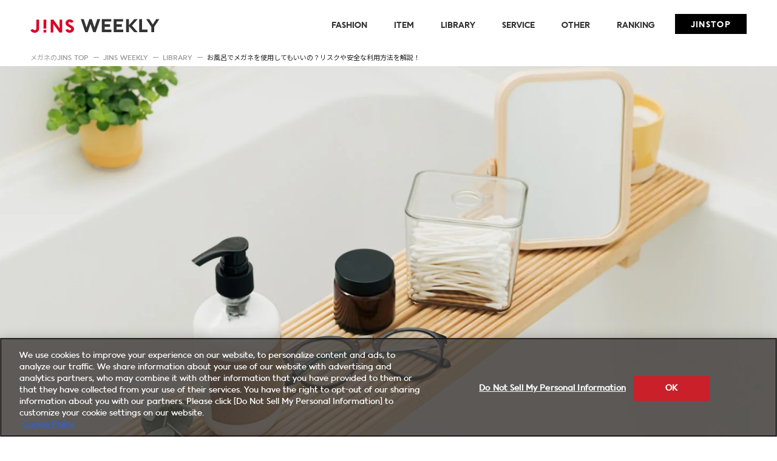

--- FILE ---
content_type: text/html; charset=UTF-8
request_url: https://weekly.jins.com/library/library152-bath.html
body_size: 9651
content:
<!DOCTYPE html>
<html lang="ja">
<head>
<meta charset="utf-8">
<meta name="robots" content="index,follow">
<meta name="viewport" content="width=device-width">
<meta name="format-detection" content="telephone=no">
<meta http-equiv="X-UA-Compatible" content="IE=edge">
<link rel="shortcut icon" href="https://weekly.jins.com/img/favicon.ico" >
<link rel="stylesheet" type="text/css" href="https://weekly.jins.com/css/common.css?20220608" media="all">
<link rel="stylesheet" type="text/css" href="https://weekly.jins.com/css/style.css?20231218" media="all">
<script type="text/javascript" src="https://weekly.jins.com/assets/6c123f41497f37c68535f39dd673b9d9c0012602f53"  ></script><script type="text/javascript" src="https://weekly.jins.com/js/ga.js"></script>



<title>お風呂でメガネを使用してもいいの？リスクや安全な利用方法を解説！｜LIBRARY｜JINS WEEKLY</title>
<script type="application/ld+json">
{
  "@context": "https://schema.org",
  "@type": "NewsArticle",
  "headline": "お風呂でメガネを使用してもいいの？リスクや安全な利用方法を解説！",
  "image": [
  
    "https://weekly.jins.com/images/img_ogp_library152_bath.jpg"
  
   ],
  "author": [{
      "@type": "Organization",
      "name": "株式会社 ジンズ",
      "url": "https://www.jins.com/jp/"
    }]
}
</script>
<meta name="description" content="お風呂でのメガネの使用について、リスクや注意点、安全な利用方法などについて解説します。自宅のお風呂の他に、旅先の大浴場や露天風呂、流行りのサウナなどにも役立つ情報をお伝えします。" />
<meta name="keywords" content="お風呂, メガネ" />
<meta property="og:title" content="お風呂でメガネを使用してもいいの？リスクや安全な利用方法を解説！｜LIBRARY｜JINS WEEKLY" />
<meta property="og:type" content="website" />
<meta property="og:description" content="お風呂でのメガネの使用について、リスクや注意点、安全な利用方法などについて解説します。自宅のお風呂の他に、旅先の大浴場や露天風呂、流行りのサウナなどにも役立つ情報をお伝えします。" />

<meta property="og:image" content="https://weekly.jins.com/images/img_ogp_library152_bath.jpg" />

<meta property="og:site_name" content="JINS WEEKLY" />
<meta property="og:url" content="https://weekly.jins.com/library/library152-bath.html" />
<meta property="fb:app_id" content="718607638294697" />
<meta property="og:locale" content="ja_JP" />
<link rel="canonical" href="https://weekly.jins.com/library/library152-bath.html">

<meta name="twitter:card" content="summary_large_image" />
<meta name="twitter:site" content="@JINS_PR" />
<meta name="robots" content="max-image-preview:large" />

<script type="text/javascript" src="https://ajax.googleapis.com/ajax/libs/jquery/1.12.4/jquery.min.js"></script>
<link rel="stylesheet" type="text/css" href="https://weekly.jins.com/css/entry.css" media="all">

<script>(window.BOOMR_mq=window.BOOMR_mq||[]).push(["addVar",{"rua.upush":"false","rua.cpush":"true","rua.upre":"false","rua.cpre":"true","rua.uprl":"false","rua.cprl":"false","rua.cprf":"false","rua.trans":"SJ-c1de5e9a-11f1-4712-8fea-65b6edfe0fb6","rua.cook":"false","rua.ims":"false","rua.ufprl":"false","rua.cfprl":"true","rua.isuxp":"false","rua.texp":"norulematch","rua.ceh":"false","rua.ueh":"false","rua.ieh.st":"0"}]);</script>
                              <script>!function(a){var e="https://s.go-mpulse.net/boomerang/",t="addEventListener";if("False"=="True")a.BOOMR_config=a.BOOMR_config||{},a.BOOMR_config.PageParams=a.BOOMR_config.PageParams||{},a.BOOMR_config.PageParams.pci=!0,e="https://s2.go-mpulse.net/boomerang/";if(window.BOOMR_API_key="2QM2B-YPHV7-T7YJF-CNU3B-53VSK",function(){function n(e){a.BOOMR_onload=e&&e.timeStamp||(new Date).getTime()}if(!a.BOOMR||!a.BOOMR.version&&!a.BOOMR.snippetExecuted){a.BOOMR=a.BOOMR||{},a.BOOMR.snippetExecuted=!0;var i,_,o,r=document.createElement("iframe");if(a[t])a[t]("load",n,!1);else if(a.attachEvent)a.attachEvent("onload",n);r.src="javascript:void(0)",r.title="",r.role="presentation",(r.frameElement||r).style.cssText="width:0;height:0;border:0;display:none;",o=document.getElementsByTagName("script")[0],o.parentNode.insertBefore(r,o);try{_=r.contentWindow.document}catch(O){i=document.domain,r.src="javascript:var d=document.open();d.domain='"+i+"';void(0);",_=r.contentWindow.document}_.open()._l=function(){var a=this.createElement("script");if(i)this.domain=i;a.id="boomr-if-as",a.src=e+"2QM2B-YPHV7-T7YJF-CNU3B-53VSK",BOOMR_lstart=(new Date).getTime(),this.body.appendChild(a)},_.write("<bo"+'dy onload="document._l();">'),_.close()}}(),"".length>0)if(a&&"performance"in a&&a.performance&&"function"==typeof a.performance.setResourceTimingBufferSize)a.performance.setResourceTimingBufferSize();!function(){if(BOOMR=a.BOOMR||{},BOOMR.plugins=BOOMR.plugins||{},!BOOMR.plugins.AK){var e="true"=="true"?1:0,t="",n="aoheniqxhv7yq2lpvavq-f-517593d57-clientnsv4-s.akamaihd.net",i="false"=="true"?2:1,_={"ak.v":"39","ak.cp":"865390","ak.ai":parseInt("552877",10),"ak.ol":"0","ak.cr":10,"ak.ipv":4,"ak.proto":"h2","ak.rid":"34528abd","ak.r":47376,"ak.a2":e,"ak.m":"a","ak.n":"essl","ak.bpcip":"3.142.70.0","ak.cport":39076,"ak.gh":"23.200.85.112","ak.quicv":"","ak.tlsv":"tls1.3","ak.0rtt":"","ak.0rtt.ed":"","ak.csrc":"-","ak.acc":"","ak.t":"1768925227","ak.ak":"hOBiQwZUYzCg5VSAfCLimQ==iA+UpZEKotiBTfAZQh0vKnioJTvhiHg/N0pl0QFuTbOvgTgA/Z5VkUVP1ffR4phyWR5RhiUSlFwHsjcaPrBGjQ1kYznXs4CcJ8CfcJ/LonJOXKD3SP4d4/CNQMIruSoqDTFTptU6DkC7ndT8Zs1YOGske4dhhLeLmFy2DKaKI+oozFHjnZxU8lPq92blLSQOAfGv5llsrifsUI/cytFgjEIPatNwu09dZWW7snYufI9QUQEGlMVgjuDmURkV2uGmJnG2ot0LrWehGCF/zg/WfOnotk7vSg1EmnTJJt6qBHOyonVw2VhBIpCk0f2EPbcPpJbDwo8p5T38qrKap6p6v8L8G1feFK5ObGrP+DAg/3pfhJ6mVlJdTEYknvYLC3KT6WUFEm34DFdf9uB38x6UynWmUFWErneyT5ew3c+2Ebc=","ak.pv":"9","ak.dpoabenc":"","ak.tf":i};if(""!==t)_["ak.ruds"]=t;var o={i:!1,av:function(e){var t="http.initiator";if(e&&(!e[t]||"spa_hard"===e[t]))_["ak.feo"]=void 0!==a.aFeoApplied?1:0,BOOMR.addVar(_)},rv:function(){var a=["ak.bpcip","ak.cport","ak.cr","ak.csrc","ak.gh","ak.ipv","ak.m","ak.n","ak.ol","ak.proto","ak.quicv","ak.tlsv","ak.0rtt","ak.0rtt.ed","ak.r","ak.acc","ak.t","ak.tf"];BOOMR.removeVar(a)}};BOOMR.plugins.AK={akVars:_,akDNSPreFetchDomain:n,init:function(){if(!o.i){var a=BOOMR.subscribe;a("before_beacon",o.av,null,null),a("onbeacon",o.rv,null,null),o.i=!0}return this},is_complete:function(){return!0}}}}()}(window);</script></head>
<body class="preload article">

<header>
	<div class="wrap cf">
		
		<h1 class="logo">
			<a href="/"><img src="https://weekly.jins.com/img/logo_pc.png" alt="JINS WEEKLY" class="switch"></a>
		</h1>
    	
    	
		<nav id="headNav">
			<ul class="gnav">
 				<li><a href="/fashion/">FASHION<span class="sp">ファッション</span></a></li>
 				<li><a href="/item/">ITEM<span class="sp">アイテム</span></a></li>
 				<li><a href="/library/">LIBRARY<span class="sp">メガネに関する知識</span></a></li>
 				<li><a href="/service/">SERVICE<span class="sp">サービス</span></a></li>
 				<li><a href="/other/">OTHER<span class="sp">その他コンテンツ</span></a></li>
 				<li><a href="/ranking.html">RANKING<span class="sp">ランキング</span></a></li>
				<li class="gnav_top"><a href="https://www.jins.com/" target="_blank"><img src="https://weekly.jins.com/img/gnav06_sp.png" class="sp">JINSTOP</a></li>
			</ul>
		</nav>
		
	</div>
	
	<div id="fixed_menu">
		<div class="toggle">
			<span></span>
			<span></span>
			<span></span>
		</div>
	</div>
	<!--/#fixed_menu-->
	
</header>
<!--ヘッダ[END]-->

<article>
	<ol class="topic_path wrap" itemscope itemtype="https://schema.org/BreadcrumbList">
		<li itemprop="itemListElement" itemscope itemtype="https://schema.org/ListItem">
			<a itemprop="item" href="https://www.jins.com/" target="_blank"><span  itemprop="name">メガネのJINS TOP</span></a>
			<meta itemprop="position" content="1" />
		</li>
		
		<li itemprop="itemListElement" itemscope itemtype="https://schema.org/ListItem">
			<a itemprop="item" href="/"><span  itemprop="name">JINS WEEKLY</span></a>
			<meta itemprop="position" content="2" />
		</li>
		<li itemprop="itemListElement" itemscope itemtype="https://schema.org/ListItem">
			<a itemprop="item" href="/library/"><span  itemprop="name">LIBRARY</span></a>
			<meta itemprop="position" content="3" />
		</li>
		
		<li itemprop="itemListElement" itemscope itemtype="https://schema.org/ListItem">
			<span  itemprop="name">お風呂でメガネを使用してもいいの？リスクや安全な利用方法を解説！</span>
			<meta itemprop="position" content="4" />
		</li>
	</ol>


	<!--メインビジュアル[PC]-->
	<section class="article_mainph pc">
		<img src="https://weekly.jins.com/images/main_pc_library152_bath.jpg" alt="">
	</section>
	<!--メインビジュアル[PC]END-->



	<!--メイン[SP]-->
	<section class="article_mainph sp">
		<img src="https://weekly.jins.com/images/main_sp_library152_bath.jpg" alt="">
	</section>
	<!--メイン[SP]END-->


	<section class="article_wrap">
		<section class="wrap">
			<!--投稿内容-->
			<section class="article_content">
				<div class="inner">
					<div class="article_ttl">
						<span class="nlist_cat nlist_cat_library">LIBRARY</span>
						<h1 class="nlist_ttl">お風呂でメガネを使用してもいいの？リスクや安全な利用方法を解説！</h1>
						<span class="nlist_date">2023.05.29</span>
					</div>

					<!--entry-->
					<div class="entry">
						<p>お風呂でのメガネの使用について、リスクや注意点、安全な利用方法などについて解説します。<br>
自宅のお風呂の他に、旅先の大浴場や露天風呂、流行りのサウナなどにも役立つ情報をお伝えします。</p>
<br><br>
<section style="padding-bottom: 24px; border-bottom: 1px solid #9e9e9f;">
  <h2 class="title">お風呂でメガネをかけるのはNG？考えられるリスク</h2>
  <img src="https://weekly.jins.com/images/library152/figure01.jpg" class="mt-image-none" alt="" width="710" height="470">
  <p class="pdTop10 sp_pdTop10">お風呂での半身浴のお供に動画や読書を楽しみたいけど、メガネをお風呂で使用して良いの?と、気になったことがある方もいらっしゃるのではないでしょうか。<br>お風呂でメガネを使用しても良いのかどうか、またその場合に考えられるリスクなどについてご説明します。</p>
  <br><br>
  <h3 class="subtitle">メガネの破損や変色・変形の可能性がある</h3>
  <p>お風呂でのメガネの使用は、破損や変色・変形の可能性があります。<br>一般的なメガネは、防水や耐熱効果がお風呂やサウナ仕様になっていないので、お風呂やサウナでの使用環境に耐えられません。<br>洗顔やシャンプーをした際に、一時的に外したメガネを踏んで壊してしまったり、汗でずれて落下させたりしてしまうことも。<br>また、熱や水分によって金属パーツやネジが錆びて変色したり、レンズやフレームがダメージを受けたりすることもあります。<br>湿気によるそういった破損のリスクの他に、熱による変形なども起こります。<br>熱によってレンズが膨張することで、フレームのリムに負荷がかかって変形してしまったり、プラスチックフレームがサウナの高温で変形してしまったりすることもあるのです。</p>
  <br><br>
  <h3 class="subtitle">プラスチックレンズは熱に弱く、ひび割れ・剥がれが起きる</h3>
  <p>プラスチックレンズは熱によって膨張する性質があるので、熱クラックを起こしてしまいダメージを受けます。<br>表面のコーティングはほとんど膨張しないので、レンズの膨張に耐え切れず、ひび割れを起こしてしまいます。<br>レンズのコーティングがひび割れのようになって剥がれてしまうと、紫外線カット機能などの役割を果たさなくなったり、視界に支障をきたしてしまうこともあります。</p>
  <p><a href="https://weekly.jins.com/library/library41-glasses-onsen.html">メガネのまま温泉に入るのはマナー違反？熱によるダメージはある？ ＞</a></p>
  <br><br>
  <h3 class="subtitle">ケガや火傷のリスクがある</h3>
  <p>お風呂でのメガネの使用は、ケガや火傷のリスクがあります。<br>メガネが曇ってしまって前が見えなくなり、人や物とぶつかったり、転倒の可能性も高まります。<br>またサウナ内でのメガネの使用は、金属パーツが高温になることによって火傷の恐れもあります。そのため、お風呂やサウナでは金属が使われていて、こめかみや耳などに金属パーツが直接当たるフレームの使用はおすすめできません。<br>上記のリスクの他に、他の利用客がメガネを踏んでしまってケガをさせてしまう可能性もあります。</p>
  <p><a href="https://weekly.jins.com/library/library138-sauna.html">サウナでメガネをかけてもいい？壊れる？要因と対策を徹底解説 ＞</a></p>
  <br><br>
  <h3 class="subtitle">コンタクトレンズの場合は感染症のリスクが高まる！</h3>
  <p>お風呂でのメガネの使用は好ましくないのならコンタクトレンズのままで入浴すれば良いのでは、と思う方もいますが、実はそれにもリスクがあります。<br>湿度の高い浴室には雑菌が多く、コンタクトレンズは裸眼に比べて涙の自浄作用が低いため、感染症のリスクが高まる可能性があります。<br>また、水中やサウナ室での利用によってコンタクトレンズが変形してしまうと、目のトラブルに繋がる可能性もあるので注意が必要です。</p>
  <br>
</section>
<br><br>

<section style="padding-bottom: 24px; border-bottom: 1px solid #9e9e9f;">
  <h2 class="title">お風呂でメガネをかけた方が安全なケースとは？</h2>
  <img src="https://weekly.jins.com/images/library152/figure02.jpg" class="mt-image-none" alt="" width="710" height="470">
  <br><br>
  <p>お風呂でのメガネの使用によるリスクについては上記でご説明しましたが、お風呂でメガネをかけた方が安全な場合もあります。<br><br>自宅のお風呂なら裸眼で視界がぼやけていたとしても使い勝手がわかっているので、不安は少ないでしょう。蛇口やシャワーの位置も把握できていて、予想外の段差や落下物などがあることも少ないです。<br><br>しかし、旅先のホテルや旅館の大浴場や温泉では、いつもと違うので、段差やスロープ、蛇口やボトルの位置などもわかりません。<br>特に強い近視の方の場合には、それによってつまずいて滑ってケガをしてしまうことも。<br>そういった予期せぬ事故を防ぐためにも、自宅以外のお風呂ではメガネを使用した方が安全と感じる方も少なくありません。<br>また、お子様連れで公共の浴場を利用する際にも、メガネをかけている方が安心です。<br>そういったリスクヘッジの他に、露天風呂などを楽しむ場合にもメガネがないとせっかくの景色を堪能できません。</p>
  <br>
</section>
<br><br>

<section style="padding-bottom: 24px; border-bottom: 1px solid #9e9e9f;">
  <h2 class="title">メガネがないと不便！お風呂でメガネを使用するには？</h2>
  <img src="https://weekly.jins.com/images/library152/figure03.jpg" class="mt-image-none" alt="" width="710" height="470">
  <br><br>
  <p>お風呂でのメガネの使用はマナー違反ではありません。破損などのリスクはあるものの、見えないとどうしても不便で危険な場合もあります。<br><br>旅先の大浴場や露天風呂など、どうしてもお風呂でメガネを使用したい場合には、万が一破損しても問題のない予備のメガネや、もう使っていない古いメガネなどをお風呂専用メガネにする方法があります。<br>日常使いのメガネは、お風呂の熱でレンズがダメージを受けたり、フレームの金属が錆びたりしてしまうと生活に支障がありますので、お風呂用と割り切って使い分ける方法がおすすめです。<br><br>基本的にはお風呂でのメガネの使用はおすすめできませんが、どうしても使用しなければいけないシーンでは上記のような手段があります。<br>しかし、高温で熱くなってやけどの原因にならないように金属不使用のフレームを選ぶと安心です。<br><br>理想としては、浴室でも使用できる性能の専用メガネの利用がおすすめです。<br>JINSでは日常使いとサウナやお風呂の"サ陸両用"なメガネ「JINS SAUNA」を販売しております。</p>
  <p><a href="https://weekly.jins.com/other/jins-glasses-and-bath.html">お風呂博士が伝授！  「至福のバスタイム」のつくり方 ＞</a></p>
  <br>
</section>
<br><br>

<section style="padding-bottom: 24px; border-bottom: 1px solid #9e9e9f;">
  <h2 class="title">メガネをかけたままお風呂やサウナを楽しむならJINSがおすすめ</h2>
  <img src="https://weekly.jins.com/images/library152/figure04.jpg" class="mt-image-none" alt="" width="710" height="470">
  <br><br>
  <p>JINSでは、メガネをかけたままお風呂やサウナを楽しめる"サ陸両用"なメガネ「JINS SAUNA」が発売されています。<br><br>「JINS SAUNA」という名前ですが、もちろんサウナ以外のシーンでも使えます。<br>普段使いもしやすいデザインになっているので、わざわざサウナ用のメガネを持ち歩かなくても良いところもおすすめの一つです。<br><br>度付き対応可能で、度数範囲はSPH +4.00〜 -8.00 CYL 0.00〜 ±2.00です。 <br>4型全12種で価格は9,900円（税込）です。<br><br>くもり止め加工を施した耐熱プラスチックレンズ(ポリカーボネート)を標準搭載。</p>
  <br>
</section>
<br><br>

<section style="padding-bottom: 24px; border-bottom: 1px solid #9e9e9f;">
  <h2 class="title">JINSのメガネはこちらでチェック </h2>
  <br>
  <img src="https://weekly.jins.com/images/library152/Item01.jpg" class="mt-image-none" alt="" width="710" height="400">
  <p><a href="https://www.jins.com/jp/item/FSA-22A-104_394.html">JINS SAUNA / FSA-22A-104 / ¥9,900＞</a></p>
  <p>「JINS SAUNA」には、タウンユースやデイリー使いにも人気なウェリントン型のフレームもあります。濡れても錆びにくい軽量樹脂素材のフレームなので、入浴だけでなくサウナでの使用も安心です。</p>
  <br><br>
  <img src="https://weekly.jins.com/images/library152/Item02.jpg" class="mt-image-none" alt="" width="710" height="400">
  <p><a href="https://www.jins.com/jp/item/FSA-22A-105_228.html">JINS SAUNA / FSA-22A-105 / ¥9,900＞</a></p>
  <p>「JINS SAUNA」には男女ともに人気なボストン型もあります。<br>ただお風呂やサウナで使えるだけでなく、トレンドやおしゃれな要素も兼ね備えているのが魅力的と評判です。<br>くもり止め加工を施した耐熱プラスチックレンズで、耐熱上限120℃です。</p>
  <br>
  <p><a href="https://www.jins.com/jp/sauna/">サウナでも、おふろでも。JINS SAUNA ＞</a></p>
  <br>
</section>
<br><br>

<section style="padding-bottom: 24px; border-bottom: 1px solid #9e9e9f;">
  <h2 class="title">まとめ</h2>
  <img src="https://weekly.jins.com/images/library152/figure05.jpg" class="mt-image-none" alt="" width="710" height="470">
  <p class="pdTop10 sp_pdTop10">コスパ（コストパフォーマンス）ならぬタイパ（タイムパフォーマンス）という考え方がZ世代を中心に広がっています。<br>お風呂時間も有効活用するために、湯船に浸かりながらスマホやタブレットで動画や読書、勉強に時間を充てる方も増えています。<br>お風呂でも、普段と同じようにメガネをかけたまま時間を過ごせるJINSの"サ陸両用"メガネを取り入れてみましょう。</p>
</section>
						
					</div>
					<!--entry[END]-->

					<div class="article_keywords">
						<p class="mid">KEYWORDS</p>                    









						<ul class="key_li">


<li><a href="../../tag.php?tag=雑学/専門知識">#雑学/専門知識（321）</a></li>



<li><a href="../../tag.php?tag=JINS SAUNA">#JINS SAUNA（4）</a></li>


						</ul>
					</div>


					<div class="article_share">
                    	<div class="ph"><img src="https://weekly.jins.com/images/thumb_library152_bath.jpg"></div>
						<div class="txt">
							<p class="mid">SHARE!</p>
							<p>この記事が気に入ったらシェアしよう！</p>
							<ul>
                    			<li><a target="_blank" href="https://www.facebook.com/sharer/sharer.php?u=https://weekly.jins.com/library/library152-bath.html"><img src="https://weekly.jins.com/img/sns_fb.png"></a></li>
                    			<li><a target="_blank" id="twitter" href="#"><img src="https://weekly.jins.com/img/sns_tw.png" class="tw"></a></li>
                    			<li class="sp"><a target="_blank" href="https://social-plugins.line.me/lineit/share?url=https://weekly.jins.com/library/library152-bath.html"><img src="https://weekly.jins.com/img/sns_line.png" class="line"></a></li>
							</ul>
						</div>
					</div>

                    <div class="staffcredit">
                        <p>【Staff credit】「JINS Editorial Department」（JINS編集部）</p>
                    </div>

				</div>
			</section>
			<!--投稿内容[END]-->

			<!--ランキング等-->
			<section class="article_aside">
				<div class="aside_ranking">

<h2 class="mid1">RANKING<span>ランキング</span></h2>
	<ul>


		<li>
			<a href="https://weekly.jins.com/item/item102-color-lens.html">
				<div class="nlist_ph">
                	<img src="https://weekly.jins.com/images/thumb_item102_color_lens.jpg">
					<span class="nlist_rank rank1">1</span>
				</div>
				<div class="nlist_txt">
					<span class="nlist_cat nlist_cat_item">ITEM</span>
					<span class="nlist_ttl">「どんな見え方？」「向いているシーンは？」カラーレンズ・色別徹底ガイド</span>
				</div>
			</a>
		</li>




		<li>
			<a href="https://weekly.jins.com/library/library13-frequency.html">
				<div class="nlist_ph">
                	<img src="https://weekly.jins.com/images/thumb_library13.jpg">
					<span class="nlist_rank rank2">2</span>
				</div>
				<div class="nlist_txt">
					<span class="nlist_cat nlist_cat_library">LIBRARY</span>
					<span class="nlist_ttl">メガネの「度数」とは？視力との違いや測り方・用語も解説</span>
				</div> 
			</a>
		</li>




		<li>
			<a href="https://weekly.jins.com/library/library88-face-length.html">
				<div class="nlist_ph">
                	<img src="https://weekly.jins.com/images/thumb_library88_face_length03.jpg">
					<span class="nlist_rank rank3">3</span>
				</div>
				<div class="nlist_txt">
					<span class="nlist_cat nlist_cat_library">LIBRARY</span>
					<span class="nlist_ttl">面長さんに似合うメガネはウェリントン？似合わないタイプや選び方まで徹底解説！</span>
				</div> 
			</a>
		</li>




		<li>
			<a href="https://weekly.jins.com/library/library107-prescription-for-glasses.html">
				<div class="nlist_ph">
                	<img src="https://weekly.jins.com/images/thumb_library107_prescription_for_glasses.jpg">
					<span class="nlist_rank rank4">4</span>
				</div>
				<div class="nlist_txt">
					<span class="nlist_cat nlist_cat_library">LIBRARY</span>
					<span class="nlist_ttl">メガネを作るのに処方箋は必要？眼科でのもらい方や処方箋の見方を解説</span>
				</div> 
			</a>
		</li>




		<li>
			<a href="https://weekly.jins.com/library/library180-process-making-glasses.html">
				<div class="nlist_ph">
                	<img src="https://weekly.jins.com/images/thumb_library180_process_making_glasses.jpg">
					<span class="nlist_rank rank5">5</span>
				</div>
				<div class="nlist_txt">
					<span class="nlist_cat nlist_cat_library">LIBRARY</span>
					<span class="nlist_ttl">メガネを作るのにはどのくらい時間がかかる？流れや即日で受け取るためのコツを紹介</span>
				</div> 
			</a>
		</li>


	</ul>
	<a href="/ranking.html" class="btnmore">MORE</a>


				</div>



				<div class="aside_topics">
					<h2 class="mid1">TOPICS<span>最新記事</span></h2>
					<ul>

						<li>
							<a href="https://weekly.jins.com/library/library203-bousai.html">
								<div class="nlist_ph">
									<img src="https://weekly.jins.com/images/thumb_library203_bousai.jpg">
								</div>
								<div class="nlist_txt">
									<span class="nlist_cat nlist_cat_library">LIBRARY</span>
									<span class="nlist_ttl">防災の専門家と考えた「防災とメガネ」のこと</span>
								</div>
							</a>
						</li>



						<li>
							<a href="https://weekly.jins.com/library/library202-mirutike-report02.html">
								<div class="nlist_ph">
									<img src="https://weekly.jins.com/images/thumb_library202_mirutike_report02.jpg">
								</div>
								<div class="nlist_txt">
									<span class="nlist_cat nlist_cat_library">LIBRARY</span>
									<span class="nlist_ttl">あなたの「みる」に、さらなる感動を、歓びを。JINSが毎日ご招待!「ミルチケ」レポートvol.2</span>
								</div>
							</a>
						</li>



						<li>
							<a href="https://weekly.jins.com/service/service16-online-shop-guide.html">
								<div class="nlist_ph">
									<img src="https://weekly.jins.com/images/thumb_service16_online_shop_guide.jpg">
								</div>
								<div class="nlist_txt">
									<span class="nlist_cat nlist_cat_service">SERVICE</span>
									<span class="nlist_ttl">ココを読めば解決！<br class="sp_none pc">オンラインショップでの購入・詳細ガイド</span>
								</div>
							</a>
						</li>



						<li>
							<a href="https://weekly.jins.com/item/item111-rimless.html">
								<div class="nlist_ph">
									<img src="https://weekly.jins.com/images/thumb_item111_rimless02.jpg">
								</div>
								<div class="nlist_txt">
									<span class="nlist_cat nlist_cat_item">ITEM</span>
									<span class="nlist_ttl">いま大注目！<br class="sp_none pc">「リムレス」メガネを徹底解説！</span>
								</div>
							</a>
						</li>

					</ul>
					<a href="/topics.html" class="btnmore">MORE</a>
				</div>




			</section>
			<!--ランキング等[END]-->
		</section>
	</section>




















	<div class="reccomend">

		<div class="wrap">
			<h2 class="mid1">RECOMMEND<span>おすすめの記事</span></h2>
			<ul>




				<li>
					<a href="https://weekly.jins.com/other/jins-glasses-and-bath.html">
						<div class="nlist_ph">
							<img src="https://weekly.jins.com/images/thumb_jins_glasses_and_bath.jpg">
						</div>
						<div class="nlist_txt">
							<span class="nlist_cat nlist_cat_other">OTHER</span>
							<span class="nlist_ttl">お風呂博士が伝授！ <br class="sp_none pc"> 「至福のバスタイム」のつくり方</span>
						</div>
					</a>
				</li>






				<li>
					<a href="https://weekly.jins.com/other/jins-sauna-extra-edition.html">
						<div class="nlist_ph">
							<img src="https://weekly.jins.com/images/thumb_jins_sauna_extra_edition.jpg">
						</div>
						<div class="nlist_txt">
							<span class="nlist_cat nlist_cat_other">OTHER</span>
							<span class="nlist_ttl">絶景サウナで心地よくなりたい！<br class="sp_none pc"> 「見てもととのうサウナ」番外編</span>
						</div>
					</a>
				</li>






				<li>
					<a href="https://weekly.jins.com/library/library138-sauna.html">
						<div class="nlist_ph">
							<img src="https://weekly.jins.com/images/thumb_library138_sauna.jpg">
						</div>
						<div class="nlist_txt">
							<span class="nlist_cat nlist_cat_library">LIBRARY</span>
							<span class="nlist_ttl">サウナでメガネをかけても大丈夫？サウナ用メガネもご紹介！</span>
						</div>
					</a>
				</li>






				<li>
					<a href="https://weekly.jins.com/item/item39-home-glasses.html">
						<div class="nlist_ph">
							<img src="https://weekly.jins.com/images/thumb_item39_home_glasses.jpg">
						</div>
						<div class="nlist_txt">
							<span class="nlist_cat nlist_cat_item">ITEM</span>
							<span class="nlist_ttl">おうち時間にぴったり、家用メガネ</span>
						</div>
					</a>
				</li>



			</ul>
		</div>

	</div>

	<!--sp/tabのみ-->
	<div class="aside_ranking sptab wrap">

<h2 class="mid1">RANKING<span>ランキング</span></h2>
	<ul>


		<li>
			<a href="https://weekly.jins.com/item/item102-color-lens.html">
				<div class="nlist_ph">
                	<img src="https://weekly.jins.com/images/thumb_item102_color_lens.jpg">
					<span class="nlist_rank rank1">1</span>
				</div>
				<div class="nlist_txt">
					<span class="nlist_cat nlist_cat_item">ITEM</span>
					<span class="nlist_ttl">「どんな見え方？」「向いているシーンは？」カラーレンズ・色別徹底ガイド</span>
				</div>
			</a>
		</li>




		<li>
			<a href="https://weekly.jins.com/library/library13-frequency.html">
				<div class="nlist_ph">
                	<img src="https://weekly.jins.com/images/thumb_library13.jpg">
					<span class="nlist_rank rank2">2</span>
				</div>
				<div class="nlist_txt">
					<span class="nlist_cat nlist_cat_library">LIBRARY</span>
					<span class="nlist_ttl">メガネの「度数」とは？視力との違いや測り方・用語も解説</span>
				</div> 
			</a>
		</li>




		<li>
			<a href="https://weekly.jins.com/library/library88-face-length.html">
				<div class="nlist_ph">
                	<img src="https://weekly.jins.com/images/thumb_library88_face_length03.jpg">
					<span class="nlist_rank rank3">3</span>
				</div>
				<div class="nlist_txt">
					<span class="nlist_cat nlist_cat_library">LIBRARY</span>
					<span class="nlist_ttl">面長さんに似合うメガネはウェリントン？似合わないタイプや選び方まで徹底解説！</span>
				</div> 
			</a>
		</li>




		<li>
			<a href="https://weekly.jins.com/library/library107-prescription-for-glasses.html">
				<div class="nlist_ph">
                	<img src="https://weekly.jins.com/images/thumb_library107_prescription_for_glasses.jpg">
					<span class="nlist_rank rank4">4</span>
				</div>
				<div class="nlist_txt">
					<span class="nlist_cat nlist_cat_library">LIBRARY</span>
					<span class="nlist_ttl">メガネを作るのに処方箋は必要？眼科でのもらい方や処方箋の見方を解説</span>
				</div> 
			</a>
		</li>




		<li>
			<a href="https://weekly.jins.com/library/library180-process-making-glasses.html">
				<div class="nlist_ph">
                	<img src="https://weekly.jins.com/images/thumb_library180_process_making_glasses.jpg">
					<span class="nlist_rank rank5">5</span>
				</div>
				<div class="nlist_txt">
					<span class="nlist_cat nlist_cat_library">LIBRARY</span>
					<span class="nlist_ttl">メガネを作るのにはどのくらい時間がかかる？流れや即日で受け取るためのコツを紹介</span>
				</div> 
			</a>
		</li>


	</ul>
	<a href="/ranking.html" class="btnmore">MORE</a>


	</div>



	<div class="aside_topics sptab wrap">
		<h2 class="mid1">TOPICS<span>最新記事</span></h2>
		<ul>

			<li>
				<a href="https://weekly.jins.com/library/library203-bousai.html">
					<div class="nlist_ph">
						<img src="https://weekly.jins.com/images/thumb_library203_bousai.jpg">
					</div>
					<div class="nlist_txt">
						<span class="nlist_cat nlist_cat_library">LIBRARY</span>
						<span class="nlist_ttl">防災の専門家と考えた「防災とメガネ」のこと</span>
					</div>
				</a>
			</li>



			<li>
				<a href="https://weekly.jins.com/library/library202-mirutike-report02.html">
					<div class="nlist_ph">
						<img src="https://weekly.jins.com/images/thumb_library202_mirutike_report02.jpg">
					</div>
					<div class="nlist_txt">
						<span class="nlist_cat nlist_cat_library">LIBRARY</span>
						<span class="nlist_ttl">あなたの「みる」に、さらなる感動を、歓びを。JINSが毎日ご招待!「ミルチケ」レポートvol.2</span>
					</div>
				</a>
			</li>



			<li>
				<a href="https://weekly.jins.com/service/service16-online-shop-guide.html">
					<div class="nlist_ph">
						<img src="https://weekly.jins.com/images/thumb_service16_online_shop_guide.jpg">
					</div>
					<div class="nlist_txt">
						<span class="nlist_cat nlist_cat_service">SERVICE</span>
						<span class="nlist_ttl">ココを読めば解決！<br class="sp_none pc">オンラインショップでの購入・詳細ガイド</span>
					</div>
				</a>
			</li>



			<li>
				<a href="https://weekly.jins.com/item/item111-rimless.html">
					<div class="nlist_ph">
						<img src="https://weekly.jins.com/images/thumb_item111_rimless02.jpg">
					</div>
					<div class="nlist_txt">
						<span class="nlist_cat nlist_cat_item">ITEM</span>
						<span class="nlist_ttl">いま大注目！<br class="sp_none pc">「リムレス」メガネを徹底解説！</span>
					</div>
				</a>
			</li>

		</ul>
		<a href="/topics.html" class="btnmore">MORE</a>
	</div>



	<!--sp/tabのみ[END]-->

	<div class="links_category wrap">
<h2 class="mid1">CATEGORY<span>カテゴリー</span></h2>
		<ul>
			<li class="label">
				<h2 class="mid1">CATEGORY<span>カテゴリー</span></h2>
			</li>
			<li>
				<a href="/fashion/">
					<img src="https://weekly.jins.com/img/cat01_pc.jpg" alt="FASHION" class="switch">
				</a>
			</li>
			<li>
				<a href="/item/">
					<img src="https://weekly.jins.com/img/cat02_pc.jpg" alt="ITEM" class="switch">
				</a>
			</li>
			<li>
				<a href="/library/">
					<img src="https://weekly.jins.com/img/cat03_pc.jpg" alt=" LIBRARY" class="switch">
				</a>
			</li>
			<li>
				<a href="/service/">
					<img src="https://weekly.jins.com/img/cat04_pc.jpg" alt="SERVICE" class="switch">
				</a>
			</li>
			<li>
				<a href="/other/">
					<img src="https://weekly.jins.com/img/cat05_pc.jpg" alt="OTHER" class="switch">
				</a>
			</li>
		</ul>
	</div>


</article>

<!--フッタ[START]-->
<footer>
	<div class="foot2">
		
		<a href="/"><img src="https://weekly.jins.com/img/f_logo.png" class="logo" alt="JINS WEEKLY"></a>
		
		<ul>
			<li><a href="https://www.facebook.com/jins.jp" target="_blank"><img src="https://weekly.jins.com/img/sns_fb.png"></a></li>
			<li><a href="https://twitter.com/JINS_PR" target="_blank"><img src="https://weekly.jins.com/img/sns_tw.png"></a></li>
			<li><a href="https://www.instagram.com/jins_japan/" target="_blank"><img src="https://weekly.jins.com/img/sns_ins.png"></a></li>
		</ul>
		<p class="footer_link"><a href="/userdata-external-transmission/">利用者情報の外部送信について</a></p>
		
		<p class="copy">©JINS Inc. All Rights Reserved.</p>
	</div>
</footer>
<!--フッタ[END]-->
<script type="text/javascript" src="https://weekly.jins.com/js/slick.js"></script>
<script type="text/javascript" src="https://weekly.jins.com/js/main.js?20230418"></script>
<script>
$(function(){
	var uri = "https://twitter.com/share?url=https://weekly.jins.com/library/library152-bath.html&text=お風呂でのメガネの使用について、リスクや注意点、安全な利用方法などについて解説します。自宅のお風呂の他に、旅先の大浴場や露天風呂、流行りのサウナなどにも役立つ情報をお伝えします。";
	var res1= encodeURI(uri);
	var target = document.getElementById("twitter");
	target.href = res1;
});
</script>
<script type="text/javascript"  src="/0jYjdHe9bC1B/2Q_UX3/KlhjPg/YD9YfGYraaNYhcutuE/ADNEAQ/cXxqC/l8kCXwB"></script></body>
</html>

--- FILE ---
content_type: text/css
request_url: https://weekly.jins.com/css/style.css?20231218
body_size: 7420
content:
@charset "UTF-8";


html {
}
    body {
        padding-top: 83px;
    }

@media screen and (max-width: 767px) {
    html {
    }
    body {
        padding-top: 50px;
    }
    img{width: 100%;}
}
.wrap {
    width: 100%;
    padding: 0 3%;
    margin: 0 auto;
    }
@media screen and (min-width: 1024px) {
    .wrap {
        max-width: 1320px;
        padding: 0 50px;
    }    
}
@media screen and (max-width: 767px) {
    .wrap {
        padding: 0 4%;
    }
}
/* ----------------------------------------------------------------------------------------------------
*  header
* --------------------------------------------------------------------------------------------------*/

header {
    width: 100%;
    height: 83px;
    background: #fff;
    position: fixed;
    top: 0;
    z-index: 900;	
}



header .logo{
    float: left;
    padding-top:30px;
}
header .logo img {
    vertical-align: middle;
}

@media screen and (min-width: 768px) {
    header .logo img{
         width: 190px;
   }
}

@media screen and (min-width: 900px) {
    header .logo img {
        width: 213px;
    }

}
@media screen and (max-width: 767px) {
    header {
        height: 50px;
    }
    header .wrap {
        padding: 0 4% 0;
    }
    header .logo{
        padding-top: 14px;
    }
    header .logo img {
        width: 160px;
    }

}



/*--headnav--*/
#headNav {
    float: right;
}
#headNav ul{
    display: inline-block;
}


#headNav ul li{
    display: inline-block;
    font-size: 1.3rem;
    line-height: 1;
    vertical-align: middle;
}



#headNav ul.gnav li{

}
@media screen and (min-width: 768px) {
    #headNav{
        display: block;
    }
    #headNav ul{
        display: inline-block;
        vertical-align: top;
    }
    #headNav ul.gnav {
        text-align: center;
        margin-top: 23px;
    }
    #headNav ul.gnav li{
        line-height: 1;
        position: relative;
        vertical-align: middle;
        font-family: "jins_next_med","Noto Sans JP","Hiragino Kaku Gothic ProN","游ゴシック",YuGothic,Meiryo,Arial,sans-serif;
    }
    #headNav ul.gnav li+li{
        margin-left: 15px;
    }   
    #headNav ul.gnav li.gnav_top{
        background: #000;
    }
    #headNav ul.gnav li a{
        padding-top: 5px;
        display: block;
    }
    #headNav ul.gnav li.current a{
        color: #999;
    }
    #headNav ul.gnav li.gnav_top a{
        color: #fff;
        padding: 12px 10px 8px;
        display: block;
        letter-spacing: 0.1em;
    }

}
@media screen and (min-width: 889px) {
    #headNav ul.gnav li+li{
        margin-left: 25px;
    }
     #headNav ul.gnav li.gnav_top a{
        padding: 12px 22px 8px;
     }
}
@media screen and (min-width: 1024px) {
    #headNav ul.gnav li+li{
        margin-left: 44px;
    }
    #headNav ul.gnav li.gnav_top{
        margin-left: 34px;
    }
    #headNav ul.gnav li.gnav_top a{
        padding: 12px 26px 8px;
    }
}


@media screen and (max-width: 767px) {
    #headNav{
        display: none;
        position: absolute;
        z-index: 100;
        background: #f8f8f8;
        top: 0;
        left: 0;
        width: 100%;
        height: calc(100vh - 50px);
        margin-top: 50px;
        overflow-y: scroll;
        padding-bottom: 60px;
    }
    #headNav ul{
        padding: 0 4%;
        display: block;
    }
    #headNav ul.gnav{
    }
    #headNav ul.gnav li{
        display: block;
        border-bottom: 1px solid #e0e0e0;
    }
    #headNav ul.gnav li{
        font-size: 1.6rem;
    }
    #headNav ul.gnav li a{
        display: block;
        padding: 24px 0 24px 18px;
        position: relative;
        font-weight: bold;
    }
    #headNav ul.gnav li a span{
        font-size: 1.2rem;
        display: inline-block;
        padding-left: 7px;
        font-weight: normal;
    }
    #headNav ul.gnav li a:before{
        content: '';
        display: block;
        position: absolute;
        top: 50%;
        left:0px;
        width: 6px;
        height: 6px;
        border-top: 1px solid #333;
        border-right: 1px solid #333;
        -webkit-transform:  translateY(-50%) rotate(45deg);
        transform: translateY(-50%) rotate(45deg);    
    }
    #headNav ul.gnav li.gnav_top{
        border-bottom:none;
    }
    #headNav ul.gnav li.gnav_top a{
        padding-top: 22px;
        padding-left: 6px;
        text-decoration: underline;
        color: #999;
        font-size: 1.4rem;
    }
    #headNav ul.gnav li.gnav_top a img{
        width: 13px;
        vertical-align: middle;
        margin-right: 7px; 
    }
    #headNav ul.gnav li.gnav_top a:before{
        display: none;
    }
}


/*----fixed_menu------------------------------*/

#fixed_menu {
    position: absolute;
    top: 0;
    right: 4%;
    z-index: 900;
}




/*----menu---*/

@media screen and (min-width: 768px) {
    #fixed_menu{
        display: none;
    }

}

@media screen and (max-width: 767px) {
    #fixed_menu .toggle {
        height: 50px;
        width: 40px;
        position: relative;
        z-index: 1;
    }
    #fixed_menu.on .toggle {
        border-left: none;
    }

    #fixed_menu .toggle span {
        width: 24px;
        height: 1px;
        display: block;
        background: #000;
        position: absolute;
        right: 5px;
        margin: auto;
        transition: all 0.3s ease-out;        
    }
    #fixed_menu .toggle span:first-child {
        top: 18px;
    }
    #fixed_menu .toggle span:nth-child(2) {
        top: 24px;
    }
    #fixed_menu .toggle span:nth-child(3) {
        top: 30px;
    }
    #fixed_menu.on .toggle span {
        width: 20px;
    }
    #fixed_menu.on .toggle span:first-child {
        top: 20px;
    }
    #fixed_menu.on .toggle span:nth-child(2) {
        opacity: 0;
    }
    #fixed_menu.on .toggle span:nth-child(3) {
        top: 35px;
    }

    #fixed_menu.on .toggle span:first-child {
        -webkit-transform: translateY(4px) rotate(-45deg);
        transform: translateY(4px) rotate(-45deg);
    }
    #fixed_menu.on .toggle span:nth-child(3) {
        -webkit-transform: translateY(-11px) rotate(45deg);
        transform: translateY(-11px) rotate(45deg);
    }


}
/* ----------------------------------------------------------------------------------------------------
*  footer
* --------------------------------------------------------------------------------------------------*/
footer{
    margin-top: 100px;
    line-height: 1;
}

.foot1{
    background: #f8f8f8;
    text-align: center;
    padding: 60px 0;
}

.foot2{
    background: #333;
    text-align: center;
    padding: 80px 0 30px;
}
.foot2 .logo{
    width: 258px;
}
.foot2 .support{
    color: #fff;
    text-align: center;
    font-size: 1rem;
    letter-spacing: 1px;
    padding: 20px 0 0;
}
.foot2 ul{
    text-align: center;
    padding: 20px 0 30px;
}
.foot2 li{
    display: inline-block;
    vertical-align: middle;
}
.foot2 li+li{margin-left: 15px;}
.foot2 li img{
    height: 21px;
    width: auto;
}
.foot2 li:nth-child(2) img{
    height: 19px;
    margin-top: 1px;
}
.foot2 .footer_link {
    text-align: center;
    margin: 0 0 15px;
}
.foot2 .footer_link a {
    display: inline-block;
    color: #fff;
    font-size: 1rem;
	padding: 0 12px;
    position: relative;
}
.foot2 .footer_link a:before,
.foot2 .footer_link a:after {
    content: '';
    display: block;
    width: 1px;
    height: 12px;
    background: #fff;
    position: absolute;
}
.foot2 .footer_link a:before {
    position: absolute;
    top: -3px;
    left: 0;
}
.foot2 .footer_link a:after {
    position: absolute;
    top: -3px;
    right: 0;
}
.foot2 .copy {
    color: #333;
    font-size: 1.6rem;
}
.foot2 .copy{
    color: #fff;
    text-align: center;
    font-size: 1rem;
    letter-spacing: 1px;
}

@media screen and (min-width: 768px) and (max-width: 1023px){
    .foot1{
        padding: 80px 0 74px;
    }
    .foot1 img{
        width: 279px;
    }
    .foot2{
        padding: 60px 0 20px;
    }
    .foot2 .logo{
        width: 189px;
    }
    .foot2 ul{
        text-align: center;
        padding: 22px 0 50px;
    }
    .foot2 li+li{margin-left: 12px;}
    .foot2 li img{
        height: 15px;
    }
}


@media screen and (max-width: 767px) {
    footer{
        margin-top: 70px;
    }
    .foot1{
        padding: 40px 0 43px;
    }
    .foot1 img{
        width: 250px;
    }
    .foot2{
        padding: 35px 0 22px;
    }
    .foot2 .logo{
        width: 152px;
    }
    .foot2 ul{
        text-align: center;
        padding: 22px 0 28px;
    }
    .foot2 li+li{margin-left: 11px;}
    .foot2 li img{
        height: 15px;
    }
    .foot2 li:nth-child(2) img{
		height: 13px;
		margin-top: 1px;
    }
}
/* ------------------------------
    box
------------------------------ */

@media screen and (min-width: 768px) {

}

@media screen and (max-width: 767px) {
   
    /*--余白をはみ出させて幅100%にするもの--*/
    .sp100vw {
        width: 100vw;
        left: 50%;
        transform: translateX(-50%);
        position: relative;
    }
}

/* ------------------------------
   ぱんくず
------------------------------ */
.topic_path{
    margin-bottom: 85px;
    line-height: 1;
    padding-top: 6px;
    padding-bottom: 6px;
}
.article .topic_path{
    margin-bottom: 0px;   
}
.topic_path li{
    display: inline-block;
    font-size: 1.1rem;
    position: relative;
    line-height: 1;
    color: #222;
    vertical-align: middle;
}
.topic_path li a{
    color: #999;
}
.topic_path li+li{
    margin-left: 20px;
}
.topic_path li+li:before{
    content: "";
    display: block;
    width: 9px;
    height: 1px;
    background: #999;
    top: 50%;
    left: -16px;
    position: absolute;
    margin-top: -2px;
}
@media screen and (max-width: 767px) {
    .topic_path{
        margin-bottom: 38px;
        background: #f7f7f7;
        padding-top: 8px;
        padding-bottom: 4px;
    }
    .topic_path li{
        font-size: 1rem;
    }

    .topic_path li+li{
        margin-left: 6px;
    }
    .topic_path li+li:before{
        width: 4px;
        left: -7px;
    }    
}
/* ------------------------------
   見出し
------------------------------ */
/*--ページタイトル--*/
.pttl{
    width: 100%;
    text-align: center;
    padding: 0 0 68px;
    margin-bottom: 87px;
    border-bottom: 1px solid #dedede;
}
.pttl .mid{
    font-weight: bold;
    font-size: 3.8rem;
    line-height: 1;
    letter-spacing: 0.05em;
}
.pttl .mid span{
    font-weight: normal;
    font-size: 1.4rem;
    display: inline-block;
    vertical-align: middle;
    padding-left: 15px;
}


@media screen and (max-width: 767px) {
    .pttl{
        padding: 0 0 38px;
        margin-bottom: 30px;
    }
    .pttl .mid{
        font-size: 1.9rem;
    }
    .pttl .mid span{
        font-size: 1rem;
        padding-left: 7px;
    }
}



/*--mid1--*/
.mid1{
    font-size: 2.4rem;
    font-weight: bold;
    line-height: 1;
    letter-spacing: 0.05em;
    margin-bottom: 50px;
}
    .mid1 span{
        font-weight: normal;
        font-size: 1.2rem;
        display: inline-block;
        vertical-align: middle;
        padding-left: 10px;
    }
    .ie11 .mid1 span{
        display: inline;
    }
.mid2{
    font-size: 3rem;
    text-align: center;
    font-weight: bold;
    margin-bottom: 40px;
}

@media screen and (max-width: 767px) {
    .mid1{
        font-size: 1.6rem;
        margin-bottom: 35px;
    }
    .mid2{
        font-size: 1.8rem;
        margin-bottom: 40px;
    }
}
/* ----------------------------------------------------------------------------------------------------
* 　content-ページごとの設定
* --------------------------------------------------------------------------------------------------*/

/* ------------------------------
   共用　投稿一覧
------------------------------ */
/*--news--*/
.newslist{
}
.newslist{
    margin: 0 auto;
    width: 100%;
}
.newslist li{
    display: inline-block;
    vertical-align: top;
}

.newslist li span{
    display: block;
}


.nlist_ph{
    position: relative;
    margin-bottom: 16px;
}
    .nlist_ph img{
        width: 100%;
    }
    .nlist_new{
        position: absolute;
        background: #da0023;
        color: #fff;
        width:42px;
        height: 42px;
        text-align: center;
        top:-25px;
        left: 10px;
        font-size: 1rem;
        line-height: 42px;
        border-radius: 50%;
    }
    .nlist_rank{
        position: absolute;
        background: #909090;
        top: 0;
        left: 0;
        color: #fff;
        text-align: center;
        font-size: 1.8rem;
        width: 49px;
        height: 49px;
        line-height: 49px;
    }
    .rank1{
        background: #c8aa3f;
    }
    .rank2{
        background: #5693bf;
    }
    .rank3{
        background: #cd774d;
    }

.nlist_txt{
    font-size: 1.6rem;
    line-height: 1.6;

}
    .nlist_cat{
        font-size: 1.2rem;
        padding-bottom: 6px;
        display: block;
    }
        .nlist_cat1{
            color: #d6278a;
        }
        .nlist_cat2{
            color: #d63b18;
        }
        .nlist_cat3{
            color: #2ed519;
        }
        .nlist_cat4{
            color: #d6c917;
        }
        .nlist_cat5{
            color: #184ad6;
        }
        .nlist_cat_fashion{
            color: #d6278a;
        }
        .nlist_cat_item{
            color: #d63b18;
        }
        .nlist_cat_library{
            color: #2ed519;
        }
        .nlist_cat_service{
            color: #d6c917;
        }
        .nlist_cat_other{
            color: #184ad6;
        }
        .nlist_cat_eyecare{
            color: #00aec7;
        }

    .nlist_ttl{
        font-weight: bold;
	font-size: 1.4rem;
    }
    .nlist_date{
        font-size: 1rem;
        color: #999;
        padding-top: 6px;
        letter-spacing: 0.15em;
    }
@media screen and (min-width: 1024px) {
    .newslist li{
	width: calc((100% - 120px ) / 4);
	margin-right: 40px;
        padding-bottom: 56px;
    }
    .newslist li:nth-child(4n){
        margin-right: 0;
    }    
}
@media screen and (max-width: 1023px) and (min-width: 768px){
    .newslist{
    }
    .newslist li{
        width: 30.5%;
        margin-right: 4.25%;
        padding-bottom: 56px;
    }
    .newslist li:nth-child(3n){
        margin-right: 0;
    }
}
@media screen and (max-width: 767px) {
    .rankingwrap{
        padding: 0;
    }
    .newslist{
    }
    .newslist li{
        width: 48%;
        margin-right: 4%;
        padding-bottom: 18px;
    }
    .newslist li:nth-child(2n){
        margin-right: 0;
    }
    .nlist_new{
        width:36px;
        height: 36px;
        top:-13px;
        left: 5px;
        font-size: 1rem;
        line-height: 36px;
        border-radius: 50%;        
    }
    .nlist_ph{
        margin-bottom: 10px;
    }
    .nlist_ph img{
    }
    .nlist_cat{
        font-size: 1rem;
        padding-bottom: 2px;
    }    
    .nlist_ttl{
        font-size: 1.2rem;
        line-height: 1.4;
    }
    .nlist_date{
        font-size: 1rem;
        padding-top: 2px;
        letter-spacing: 0.05em;
    }
    /*--ranking--*/
    .newslist.rankinglist li{
        width: 100%;
        margin-right: 0;
        display: table;
        padding: 0 4%;
        border-bottom: 1px solid #dedede;
        padding-bottom: 15px;
    }
    .newslist.rankinglist li+li{
        margin-top: 15px;
    }    
    .newslist.rankinglist li div{
        width: 48%;
        display: table-cell;
        vertical-align: top;
    }
    .newslist.rankinglist li div+div{
        width: 52%;
        padding-left: 4%;
    }
    .nlist_rank{
        width: 25px;
        height: 25px;
        line-height: 29px;
    }
}


/*--pagenete--*/
.pagenate{
    text-align: center;
    padding-top: 100px;
}
.pagenate li{
    display: inline-block;
    vertical-align: middle;
}
.pagenate li a{
    width: 43px;
    height: 43px;
    display: block;
    font-size: 1.4rem;
    border: 1px solid #c8c8c8;
    text-align: center;
    line-height: 43px;
}
.pagenate li.current a{
    background: #333;
    border: 1px solid #333;
    color: #fff;
}
.pagenate li+li{
    margin-left: 20px;
}
.pagenate li.extend{

}

.pagenate li+li.extend, .pagenate li.extend+li{
    margin-left: 6px;
}

.pagenate li.next a, .pagenate li.prev a{
    position: relative;
}
.pagenate li.next a:before, .pagenate li.prev a:before{
    content: "";
    display: block;
    position: absolute;
    top: 50%;
    width: 8px;
    height: 8px;
    margin-top: -5px;
    border-top: 1px solid #333;
    border-right: 1px solid #333;

}
.pagenate li.next a:before{
    -webkit-transform: rotate(45deg) ;
    transform: rotate(45deg);
    margin-left: 14px;
}
.pagenate li.prev a:before{
    -webkit-transform: rotate(-135deg) ;
    transform: rotate(-135deg);
    margin-left: 18px;
}




@media screen and (min-width: 1024px) {
}
@media screen and (max-width: 900px) and (min-width: 768px){
    .pagenate li+li{
        margin-left: 14px;
    }

}
@media screen and (max-width: 767px) {
    .pagenate{
        text-align: left;
        padding-left: 4%;
        padding-right: 10px;
        padding-top: 34px;
    }
    .android .pagenate{
        width: 90%;
    }
    .pagenate li{
        margin-right: 11px;
        margin-top: 10px;
    }
    .pagenate li a{
        width: 36px;
        height: 36px;
        line-height: 36px;
    }
    .pagenate li+li{
        margin-left: 0;
    }
    .pagenate li+li.extend, .pagenate li.extend+li{
        margin-left: 0;
    }
    .pagenate li+li.extend{
        margin-left: -10px;
        margin-right: 0;
        width: 10px;
        font-size: 1rem;
    }
    .pagenate li.next a:before, .pagenate li.prev a:before{
        margin-top: -4px;
    }

    .pagenate li.next a:before{
        margin-left: 12px;
    }
    .pagenate li.prev a:before{
        margin-left: 14px;
    }     
}




/* ------------------------------
   article
------------------------------ */
/*--btnmore--*/
.btnmore{
    display: block;
    max-width: 210px;
    margin: 0 auto;
    position: relative;
    border:1px solid #333;
    border-radius: 8px;
    text-align: center;
    padding: 10px 0 8px;
}

.btnmore:after{
    content: '';
    display: block;
    position: absolute;
    top: 50%;
    left:15px;
    width: 8px;
    height: 8px;
    margin-top: -5px;
    border-top: 2px solid #333;
    border-right: 2px solid #333;
    -webkit-transform: rotate(45deg);
    transform: rotate(45deg);
}
@media screen and (max-width: 767px) {
    .btnmore{
        width: 165px;
        font-size: 1.2rem;
        line-height: 1;
        border-radius: 3px;
        padding: 12px 0 10px;
   }
   .btnmore:after{
        border-width: 1px;
        width: 5px;
        height: 5px;
        margin-top: -3px;
        left:12px;
   }
}


/*--mainph--*/
.article_mainph{
    width: 100%;
    height: 640px;
}
.article_mainph img{
    width: 100%;
    height: 100%;
    object-fit: cover;
}
@media screen and (max-width: 1023px) and (min-width: 768px){
    .article_mainph{
        height: 469px;
        margin-bottom: 40px;
    }
}
@media screen and (max-width: 767px) {
    .article_mainph{
        height: 310px;
        margin-bottom: 20px;
    }
}
/*--article wrap--*/
.article_wrap{
}
.article_content{

}
.article_content img{
    max-width: 100%;
    height: auto;
}

@media screen and (min-width: 1024px) {
    /*--PCのみ2段組--*/
    .article_wrap{
        position: relative;
        width: 100%;
        border-bottom: 1px solid #eaeaea;
    }
    .article_wrap .wrap{
        display: table;
    }
    .article_wrap:before{
        content: "";
        display: block;
        position: absolute;
        height: 100%;
        width: 50%;
        left: 50%;
        background: #f8f8f8;
        z-index: -1;
        top: 0;
    }
    .article_aside{
        display: table-cell;
        width: 338px;
        padding-left: 50px;
        padding-top: 80px;
        vertical-align: top;
        padding-bottom: 100px;
    }
    .article_content{
        display: table-cell;
        background: #fff;
        padding-top: 40px;
        width: calc(100% - 338px);
        vertical-align: top;
        padding-bottom: 100px;
    }
    .article_content .inner{
        max-width: 760px;
        padding: 0 17px 0 24px;
        margin: 0 auto;
    }
}

@media screen and (max-width: 1023px) and (min-width: 768px){
    .article_content{
        padding-bottom: 100px;
    }
}
@media screen and (max-width: 1023px) {
    .article_aside{
        display: none!important;
    }
}
@media screen and (max-width: 767px) {
    .article_content{
        padding-bottom: 50px;
    }
}





/*--article ttl--*/
.article_ttl{
    padding-bottom: 40px;
    margin-bottom: 40px;
    border-bottom: 1px solid #eaeaea;
}
.article_ttl .nlist_cat{
    display: block;
}
.article_ttl .nlist_ttl{
    font-size: 2.6rem;
    display: block;
}
.article_ttl .nlist_date{
    
}

@media screen and (max-width: 1023px) and (min-width: 768px){
    .article_ttl{
        padding-bottom: 30px;
        margin-bottom: 20px;
    }
}
@media screen and (max-width: 767px) {
    .article_ttl{
        padding-bottom: 16px;
        margin-bottom: 30px;
    }
    .article_ttl .nlist_cat{
        padding-bottom: 14px;    
    }
    .article_ttl .nlist_ttl{
        font-size: 1.6rem;
    }    
}


/*--投稿部分--*/
.entry{
    padding-bottom: 100px;
}
.entry p{
    font-size: 1.6rem;
    line-height: 2;
    padding-bottom: 1em;
}
.entry .small{
    font-size: 1.2rem;
}
.entry a{
    padding-bottom: 4px;
    display: inline;
}
@media screen and (max-width: 1023px) and (min-width: 768px){
    .entry img{
        width: 709px
    }
}
@media screen and (max-width: 767px) {
    .entry{
        padding-bottom: 50px;
    }
    .entry p{
        font-size: 1.4rem;
        line-height: 1.7;
        padding-bottom: 0.5em;
    }
    .entry .small{
    font-size: 1.4rem;
    }


}


/*--投稿 key--*/
.article_keywords{
    padding-bottom: 70px;
}
.article_keywords .mid{
    color: #999;
    font-size: 1.4rem;
    letter-spacing: 0.05em;
    padding-bottom: 25px;
    font-family: "jins_next_med","Noto Sans JP","Hiragino Kaku Gothic ProN","游ゴシック",YuGothic,Meiryo,Arial,sans-serif;
}
.key_li{
}
.key_li li{
    display: inline-block;
    margin-right: 8px;
    margin-bottom: 11px;
}

.key_li li a{
    display: block;
    color: #999;
    border:1px solid #ccc;
    border-radius: 30px;
    line-height: 1;
    font-size: 1.2rem;
    padding: 8px 8px 6px;
}
@media screen and (max-width: 1023px) and (min-width: 768px){
    .article_keywords{
        width: 720px;
    }
}
@media screen and (max-width: 767px) {
    .article_keywords{
        padding-bottom: 30px;
    }
    .article_keywords .mid{
        font-size: 1.2rem;
        padding-bottom: 20px;
    }
    .key_li{
    }
    .key_li li{
        display: inline-block;
        margin-right: 8px;
        margin-bottom: 9px;
    }

    .key_li li a{
    padding: 8px 8px 6px;
    }
}

/*--投稿 share--*/
.article_share{
    width: 100%;
    display: table;
    border: 2px solid #333;
}
.article_share > div{
    display: table-cell;
    vertical-align: middle;
}

.article_share .ph{
    width: 43%;
}
.article_share .ph img{
	width: 100%;
	max-width: none;
}

.article_share .txt{
    text-align: center;
    padding-top: 10px;
}
.article_share p{
    text-align: center;
    font-size: 1.6rem;
}
.article_share .mid{
    font-family: "jins_next_med","Noto Sans JP","Hiragino Kaku Gothic ProN","游ゴシック",YuGothic,Meiryo,Arial,sans-serif;
}
.article_share ul{
    text-align: center;
    padding-top: 18px;
}
.article_share li{
    display: inline-block;
}
.article_share li+li{
    margin-left: 15px;
}
.article_share li img{
    height: 22px;
    width: auto;
    vertical-align: middle;
    margin-top: 6px;
    margin-left: 2px;
}
.article_share li img.tw{
    height: 16px;
    margin-top: 10px;
    margin-left: 0;
}
.article_share li a{
    background: #333;
    display: block;
    width: 36px;
    height: 36px;
    border-radius: 50%;
    text-align: center;
}
@media screen and (min-width: 1150px) {
    .article_share .txt{
        padding-left: 4%; 
    }
}
@media screen and (max-width: 1150px) and (min-width: 1024px){

    .article_share p{
        font-size: 1.5rem;
    }
}

@media screen and (max-width: 1023px) and (min-width: 768px){
    .article_share .ph{
        width: 304px;
    }
}
@media screen and (max-width: 767px) {
    .article_share{
        padding-bottom: 77px;
        position: relative;
    }
    .article_share .ph{
        width: 139px;
        height: 151px;
        position: relative;
        overflow: hidden;
    }
    .article_share .ph img{
        position: absolute;
        left: 50%;
        transform: translateX(-50%);
        top: 0;
        height: 151px;
        width: auto;
        max-width: none;
    }
    .article_share .txt{
        padding: 0 15px;
    }
    .article_share p{
        font-size: 1.2rem;
    }
    .article_share .mid{
        font-size: 1.4rem;
        padding-bottom: 6px;
    }
    .article_share ul{
        position: absolute;
        display: table;
        background: #f8f8f8;
        bottom: 0;
        left: 0;
        width: 100%;
        padding: 13px 0;
    }
    .article_share ul li{
        width: 33%;
        height: 51px;
        text-align: center;
        vertical-align: middle;
    }
    .article_share ul li+li{
        margin-left: 0;
        border-left: 1px solid #dadada;
    }
    .article_share ul li a{
        width: 43px;
        height: 43px;
        margin: 4px auto 0;
    }
    .article_share li img{
        height: 25px;
        margin-top: 8px;
        margin-left: 0;
    }
    .article_share li img.tw{
        height: 21px;
        margin-top: 11px;
    }    
    .article_share li img.line{
        margin-top: 10px;
    }    
}




/*--ranking--*/
.aside_ranking{
    padding-bottom: 60px;
    border-bottom: 1px solid #e3e3e3;
    margin-bottom: 50px;
}
.aside_ranking ul{
    margin-bottom: 40px;
}
.aside_ranking li{
    width: 100%;
    margin-right: 0;
    display: table;
}
.aside_ranking li+li{
    margin-top: 20px;
}
.aside_ranking li div{
    width: 122px;
    display: table-cell;
    vertical-align: top;
}
.aside_ranking li div+div{
    width: calc(100% - 122px);
    padding-left: 4%;
}
.aside_ranking .nlist_cat{
    line-height: 1.2;
}
.aside_ranking .nlist_rank{
    line-height: 29px;
    width: 25px;
    height: 25px;
    font-size: 1.4rem;
    display: block;
}
.aside_ranking .nlist_ttl{
    font-size: 1.4rem;
    font-weight: normal;
    display: block;
    line-height: 1.2;
}
@media screen and (max-width: 1023px){
    .aside_ranking{
        border-bottom: none;
        margin-bottom: 0;
    }
    
}
@media screen and (max-width: 1023px) and (min-width: 768px){
    .aside_ranking{
        padding-bottom: 80px;
    }
    .aside_ranking li div{
        width: 122px;
    }
    .aside_ranking li div+div{
        width: calc(100% - 122px);
        width: -webkit-calc(100% - 122px);
        padding-left: 14px;
    }    
}
@media screen and (max-width: 767px) {
    .aside_ranking{
        padding: 0 0 40px;
    }
    .aside_ranking .mid1{
        padding-left:4%;
        padding-right:4%;
    }
    .aside_ranking ul{
        margin-bottom: 30px;
    }
    .aside_ranking li{
        padding: 0 4%;
    }
    .aside_ranking li+li{
        border-top: 1px solid #dedede;
        padding-top: 15px;
        margin-top: 15px;
    }
    .aside_ranking li div{
        width: 137px;
    }
    .aside_ranking li div+div{
        width: calc(100% - 137px);
        width: -webkit-calc(100% - 137px);
        padding-left: 10px;
    }
    .aside_ranking .nlist_cat{
        padding-bottom: 6px;
    }
    .aside_ranking .nlist_ttl{
        font-size: 1.2rem;
    }  
}

/*--topics--*/
.aside_topics{

}
.aside_topics ul{
    margin-bottom: 40px;
}
.aside_topics li+li{
    margin-top: 36px;
}
.aside_topics .nlist_ph{
    margin-bottom: 10px;    
}
.aside_topics .nlist_cat{
    padding-bottom: 0;    
}
@media screen and (max-width: 1023px){
    .aside_topics{
        border-bottom: none;
        background: #f8f8f8;
    }
    .aside_topics ul{
        margin-bottom: 0;
    }
    .aside_topics li{
        display: inline-block;
        vertical-align: top;
    }    
    .aside_topics li+li{
         margin-top: 0;
   }
}
@media screen and (max-width: 1023px) and (min-width: 768px){
    .aside_topics{
        padding-top: 60px;
        padding-bottom: 70px;
    }
    .aside_topics li{
        width: 23.5%;
    }
    .aside_topics li+li{
        margin-left: 2%;
    }
    .aside_topics .nlist_ttl{
        font-size: 1.4rem;
    }
    .aside_topics .btnmore{
        display: none;
    }
}
@media screen and (max-width: 767px) {
    .aside_topics{
        padding-top: 40px;
        padding-bottom: 50px;
    }
    .aside_topics li{
        width: 48%;
        padding-bottom: 23px;
    }
    .aside_topics li+li{
        margin-left: 0%;
    }
    .aside_topics li:nth-child(even){
        margin-left: 4%;
    }
    .aside_topics .nlist_txt{
        font-size: 1.2rem;
        line-height: 1.5;
    }  
}


/*--reccomend--*/
.reccomend{
    padding-top: 80px;
    padding-bottom: 76px;
    border-bottom: 1px solid #e3e3e3;
    margin-bottom: 80px;    
}
.reccomend ul{

}
.reccomend li{
    display: inline-block;
    width: calc((100% - 120px) / 4);
    vertical-align: top;
}
.reccomend li+li{
    margin-left: 40px;
}
.reccomend .nlist_txt{
    line-height: 1.4;
}

.reccomend .nlist_cat{
    padding-bottom: 0;
}
.reccomend .nlist_ttl{
    font-size: 1.4rem;
}
@media screen and (max-width: 1023px){
    .reccomend{
        border-bottom: none;
        background: #f8f8f8;
    }
}
@media screen and (max-width: 1023px) and (min-width: 768px){
    .reccomend{
        padding-top: 60px;
        padding-bottom: 70px;
        margin-bottom: 60px;
    }
    .reccomend li{
        width: 23.5%;
    }
    .reccomend li+li{
        margin-left: 2%;
    }
}
@media screen and (max-width: 767px) {
    .reccomend{
        padding-top: 45px;
        padding-bottom: 17px;
        margin-bottom: 45px;
    }
    .reccomend li{
        width: 48%;
        padding-bottom: 20px;
    }
    .reccomend li+li{
        margin-left: 0;
    }
    .reccomend li:nth-child(even){
        margin-left: 4%;
    }
    .reccomend .nlist_txt{
        line-height: 1.2;
    }
    .reccomend .nlist_ttl{
        font-size: 1.2rem;
    }
}

/*--links_category--*/
.links_category{

}
.links_category li{
    display: inline-block;
    width: 20%;
    padding-left: 1px;
}
.links_category li.label{
    display: none;
}
.links_category li img {
    width: 100%;
}
    .iphone .links_category li, .ipad .links_category li{
        padding-left: 2px;
    }
@media screen and (max-width: 1023px){

}
@media screen and (max-width: 1023px) and (min-width: 768px){
    .links_category{
        padding-top: 60px;
    }
}
@media screen and (max-width: 767px) {
    .links_category{
        padding-top: 45px;
    }
    .links_category > h2{
        display: none;
    }
    .links_category ul{
        display: flex;
        flex-wrap:wrap;
    }
    .links_category li{
        display: block;
        width: 50%;
        padding-bottom: 1px;
    }
    .links_category li.label{
        display: block;
        position: relative;
    }
    .links_category li.label h2{
        font-size: 3.5vw;
        text-align: center;
        margin: 0 auto;
        position: absolute;
        top: 45%;
        left: 0;
        right: 0;
    }
    .links_category li.label h2 span{
        font-size: 2.5vw;
        padding-left: 8px;
    }
}
/* ------------------------------
   index
------------------------------ */
/*----------
 main
----------*/
.index_main{
    position: relative;
    width: 100%;
}

.index_main .nav{}
    .ipad .index_main{
        overflow-x: hidden;
    }
    .ipad .index_main .nav{
        right: -2px;
    }
.index_main .nav li{
    display: inline-block;
}
.index_main .nav li a{
    color: #fff;
}
    .index_main .logo, .index_main .nav, .index_main .powered, 
    .index_main .scroll, .index_main .nlist_txt, .index_main .btnmore{
        position: absolute;
        z-index: 1;
    }

    .index_main .nlist_txt{
        background: #fff;
        bottom: 0;
        padding: 40px;
        width: 589px;
    }
    .index_main .nlist_new{
        left: 40px;
    }
    .index_main .nlist_ttl{
        font-size: 2.4rem;
        display: block;      
    }
    .index_main .nlist_sttl{
        padding-bottom: 55px;
        display: block;              
    }
    .index_main .nlist_cat{
        
    }
    .index_main .btnmore{
        right: 40px;
        bottom:40px;
        width: 164px;
        font-size: 1.4rem;
        padding: 7px 0 5px 10px;
    }
    .index_main .btnmore:after{
        border-width: 1px;
    }

    .index_main .nlist_cat{
        display: inline-block;
        padding-bottom: 0;
        line-height: 1;      
    }
    .index_main .nlist_date{
        display: inline-block;
        margin-left: 20px;
        font-size: 1.2rem;
        letter-spacing: 0.05em;
        padding-top: 0;
        line-height: 1;
    }
    .index_main .btnmore{
        
    }  

@media screen and (min-width: 768px){
    .index_main{
        height: 100vh;
        margin-top: -83px;
    }
    .index_main:after{
        content: "";
        display: block;
        background: #000;
        width: 100%;
        height: 100%;
        position: absolute;
        top: 0;
        z-index: 0;
        opacity: 0.2;
    }
    .index_main .nav{
        right: 0;
        top: 0;
    }


    .index_main .nav li{
        font-size: 1.3rem;
        margin-top: 38px;
        letter-spacing: 0.05em;
    }
    .index_main .nav li+li{
        margin-left: 47px;
    }
    .index_main .nav li.nav_top{
        margin-top: 0;
    }
    .index_main .nav li.nav_top a{
        background: #333;
        padding: 38px 28px;
    }
    .index_main .scroll{
        right: 20px;
        bottom: 20px;
    }

}
@media screen and (min-width: 1024px) {
    .index_main .logo{
        top: 40px;
        left: 90px;
    }

    .index_main .powered{
        width: 50px;
        height: 100%;
        background: #fff;
    }
    .index_main .powered img{
        position: absolute;
        top: 50%;
        left: 50%;
        transform: translate(-50%, -50%);
    }
    .index_main .scroll{

    }
    .index_main .nlist_txt{
        left: 50px;
        width: 621px;
    }
    .index_main .nlist_new{

    }
    .index_main .nlist_ttl{
        font-size: 2.8rem;
        
    }
    .index_main .nlist_sttl{
        
    }
    .index_main .nlist_cat{
        
    }
    .index_main .btnmore{
        
    }
}
@media screen and (max-width: 1049px){
    .index_main .nav li+li{
        margin-left: 30px;
    }
}
@media screen and (max-width: 1023px) and (min-width: 768px){
    .index_main .logo{
        top: 40px;
        left: 30px;
    }
    .index_main .logo img{
        width: 290px;
    }
    .index_main .powered{
        display: none;
    }
    .index_main .nav li+li{margin-left: 30px;}
    .index_main .nav li.nav_top a{
        padding: 38px 24px;
    }
}
@media screen and (max-width: 969px) and (min-width: 768px){
    .index_main .nav li+li{margin-left: 20px;}
    .index_main .nav li.nav_top a{
        padding: 38px 18px;
    }
}
@media screen and (max-width: 767px) {
    .index_main{
        width: 100vw;
        /*height: calc(100vh - 50px);*/
	height: 320px;
    }
    .index_main .logo, .index_main .nav, .index_main .powered, .index_main .scroll{
        display: none;
    }
    .index_main .nlist_txt{
        width: 92%;
        margin: 0 4% 10px;
        padding: 26px 20px 14px;
    }
    .index_main .nlist_new{
        left: 20px;
    }
    .index_main .nlist_ttl{
        font-size: 1.5rem;
        
    }
    .index_main .nlist_date{
        font-size: 1rem;
        margin-left: 14px;
    }
    .index_main .nlist_sttl{
        
    }
    .index_main .nlist_cat{
        
    }
    .index_main .btnmore{
        
    }    
}



/*----------
 blk1
----------*/
@media screen and (min-width: 1024px) {
    /*--PCのみ2段組--*/
    #index_blk1{
        position: relative;
        width: 100%;
        padding-top: 50px;
        margin-bottom: 50px;
    }
    #index_blk1 .wrap{
        display: table;
    }
    #index_blk1:before{
        content: "";
        display: block;
        position: absolute;
        height: calc(100% - 50px);
        width: 50%;
        left: 0;
        background: #f8f8f8;
        z-index: -1;
        top: 50px;
    }
    .index_blk1_2{
        display: table-cell;
        width: 338px;
        padding: 70px 0 0 50px;
        vertical-align: top;
    }
    .index_blk1_1{
        display: table-cell;
        background: #f8f8f8;
        padding: 70px 50px 100px 0;
        width: calc(100% - 388px);
        vertical-align: top;
    }
}
@media screen and (max-width: 1023px){
    #index_blk1>.wrap{padding: 0;}
    .index_blk1_2 .article_keywords{
        background: #f8f8f8;
    }
    .index_blk1_2 .article_keywords a{
        background: #fff;
    }
}
    .index_blk1_1{
        background: #f8f8f8;  
    }
    .index_blk1_1 .newslist{

    }
    .index_blk1_1 .newslist li{
        width: 48%;
        margin-right: 0;
   }
    .index_blk1_1 .newslist li:nth-child(even){
        margin-left: 4%;
    }

@media screen and (min-width: 1024px) {
    .index_blk1_1 .newslist li{
        width: calc((100% - 40px) / 2 );
        margin-right: 0;
    }
    .index_blk1_1 .newslist li:nth-child(even){
        margin-left: 40px;
    }
}
@media screen and (max-width: 1023px) and (min-width: 768px){
    #index_blk1{
        margin-top: 20px;
    }
    .index_blk1_1{
        padding: 60px 3% 80px;
    }
    .index_blk1_2 .aside_ranking{
        padding: 60px 3% 80px;
    }
    .index_blk1_2 .article_keywords{
        padding: 60px 3% 80px;
        width: 100%;
    }
}
@media screen and (max-width: 767px) {
    #index_blk1{
    }
    .index_blk1_1{
        padding: 40px 4% 50px;
    }
    .index_blk1_2 .aside_ranking{
        padding: 45px 0;
    }
    .index_blk1_2 .article_keywords{
        padding: 45px 3% 30px;
        width: 100%;
    }
}


/*----------
 slider
----------*/

#slider{
    position: relative;
    overflow: hidden;
}
.ico_pickup{
    position: absolute;
    z-index: 2;
    top: 40px;
    right: 40px;
}

#slider ul{
}
#slider li{
    position: relative;
    transition: 0.3s ease-in-out;
    -webkit-transition: 0.3s ease-in-out;
    -webkit-backface-visibility: hidden;
    transform: scale(1,1.08);
    backface-visibility: hidden;
}
#slider li:hover{
    opacity: 0.6;
}
#slider li:after{
    content: "";
    display: block;
    background: #000;
    width: 100%;
    height: 100%;
    position: absolute;
    top: 0;
    z-index: 0;
    opacity: 0.3;
}
#slider li .txt{
    position: absolute;
    top: 50%;
    left: 50%;
    transform: translate(-50%, -50%);
    text-align: center;
    color: #fff;
    z-index:2;
    width: 100%;
}
#slider li a{
    display: block;
}
#slider li a:hover, #slider li a:hover span{opacity: 1;}
#slider li p{
    text-align: center;
}
#slider .cat{
    font-size: 1.8rem;
    padding-bottom: 30px;
    letter-spacing: 0.05em;
    display: block;
}
#slider .ttl{
    width: 650px;
    font-size: 4.2rem;
    line-height: 1.4;
    padding-bottom: 32px;
    margin: 0 auto;
}

#slider .sttl{
    
}
.slick-arrow{
	z-index: 99;
	text-indent: -9999px;
}
.slick-prev{
        position: absolute;
        top: 50%;
        left:50px;
        width: 40px;
        height: 40px;
        border-top: 3px solid #fff;
        border-right: 3px solid #fff;
        -webkit-transform:  rotate(-135deg);
        transform: rotate(-135deg);
        margin-top: -20px;
}
.slick-next{ 
        position: absolute;
        top: 50%;
        right:50px;
        width: 40px;
        height: 40px;
        border-top: 3px solid #fff;
        border-right: 3px solid #fff;
        -webkit-transform:  rotate(45deg);
        transform: rotate(45deg);
        margin-top: -20px;
}

.slick-dots{
	z-index: 99;
	position: absolute;
	bottom: 26px;
	text-align: center;
	width: 100%;
	opacity: 1;
	height: 10px;
}
.slick-dots li{
	text-indent: -9999px;
	display: inline-block;
	width: 10px;
}
.slick-dots li+li{margin-left: 15px;}

#slider .slick-dots li:after{
	display: block;
	width: 9;
	height: 9px;
	background: #fff;
	border: 1px solid #fff;
	border-radius: 50%;
	opacity: 1;
}
#slider .slick-dots li.slick-active:after{
	background: #333;
}



 
@media screen and (min-width: 1024px) {
    #slider{
        margin-bottom: 90px;
    }
    #slider li a{
        height: 497px;
    }

}
@media screen and (max-width: 1023px) and (min-width: 768px){
    .ico_pickup{
        top: 30px;
        right: 30px;
        width: 84px;
    }
    #slider li a{
        height: 347px;
    }
    #slider .cat{
        font-size: 1.2rem;
    }
    #slider .ttl{
        font-size:3.6rem;
        padding-bottom: 24px;
    }
    #slider .sttl span{display: none;}
}
@media screen and (max-width: 767px) {
    .ico_pickup{
        top: 10px;
        right: 4%;
        width: 55px;
    }
    #slider li a{
        height: 220px;
    }
    #slider .cat{
        font-size: 1rem;
        padding-bottom: 16px;
    }
    #slider .ttl{
        width: 60%;
        font-size: 1.8rem;
        padding-bottom: 0px;
    }

    #slider .sttl{
        display: none;
    }
    .slick-dots{
        bottom: 16px;
    }
    .slick-next{
        right: 5%;
        width: 20px;
        height: 20px;
        border-width: 1px;
        margin-top: -10px;
    }
    .slick-prev{
        left: 5%;
        width: 20px;
        height: 20px;
        border-width: 1px;
        margin-top: -10px;
    }
}

/*スタッフクレジット*/
.staffcredit {
	margin-top: 60px;
}
.staffcredit p {
	font-size: 12.6px;
	color: #666;
	font-family: 'Noto Sans JP', sans-serif;
}
@media screen and (max-width: 767px) {
	.staffcredit {
		margin-top: 20px;
	}
}


/*----------
 userdata-external-transmission
----------*/
.userdata{
	position: relative;
	width: 100%;
}
.userdata h1{
	display: block;
	font-size: 2.6rem;
	text-align: center;
	margin: 0 0 50px;
}
.userdata table{
	width: 100%;
	table-layout: fixed;
}
.userdata table th{
	width: 10%;
	background: #e3e3e3;
	border: 1px solid #333;
	text-align: center;
	vertical-align: middle;
	padding: 20px 10px;
}
.userdata table th.min{
	width: 9%;
}
.userdata table th.wide{
	width: 26%;
}
.userdata table td{
	border: 1px solid #333;
	font-size: 13px;
	line-height: 1.4;
	word-wrap: break-word;
	padding: 20px 10px;
}
.userdata table td.blank{
	text-align: center;
	vertical-align: middle;
}
.userdata table td.blank img{
	width: 18px;
}
.userdata table td a{
	text-decoration: underline;
	cursor: pointer;
}

@media screen and (max-width: 767px) {
	.userdata h1{
		font-size: 2rem;
		font-weight: bold;
	}
	.userdata .scroll{
		padding: 0 0 10px;
		overflow-x: scroll;
	}
	.userdata table{
		width: 1220px;
	}
	.userdata table th{
		font-size: 13px;
	}
	.userdata table td{
		font-size: 11px;
	}
	.userdata table td.blank img{
		width: 14px;
	}
}


/* ----------------------------------------------------------------------------------------------------
*  EYECARE
* --------------------------------------------------------------------------------------------------*/
/*ヘッダー*/
header .logo.eyecareLogo img {
    width: 160px;
}
@media screen and (max-width: 767px) {
    header .logo.eyecareLogo img {
        width: 86px;
    }
}
/*EYECAREフッター*/
.att_cont {
    margin-top: -80px;
    padding: 45px 30px 90px 30px;
    background-color: #fff;
    border-bottom: 1px solid #dedede;
}
.att_cont .inner{
    width: auto;
    margin: 0 auto;
    max-width: 800px;
}
.att_cont.no_sil{
  padding-bottom:45px;
}
.att_title{
    font-size: 26px;
    font-size: 2.6rem;
    font-weight: bold;
    line-height: 1.1;
    letter-spacing: .08em;
    text-align: center;
    color: #333;
    margin-bottom: 40px;
    margin-top: 10px;
}
.att_cont p.att_txt{
    color: #333;
    line-height: 2.3;
}

@media only screen and (max-width: 1024px) {
    .att_cont{
        margin-top: 0;
        padding: 35px 50px 30px 50px;
    }
    .att_cont .inner{
        display: inherit;
        width: 100%;
        margin: 0 auto;
        max-width: auto;
    }
    .att_title{
        font-size: 16px;
        font-size: 1.6rem;
        line-height: 24px;
        text-align: left;
        margin-bottom: 20px;
    }
    .att_cont p.att_txt{
        font-size: 13px;
        font-size: 1.3rem;
    }
    .att_cont .inner .left{
        width: auto;
        text-align: center;
    }
    .att_cont .inner .left img{
        display: none;
    }
}
.pagenate + .att_cont {
    margin-top: 100px;
}
@media screen and (max-width: 767px) {
    .pagenate + .att_cont {
        margin-top: 70px;
    }
}

/*フッター*/
footer.eyecareFooter {
    margin-top: 0;
}
footer.eyecareFooter .foot2 {
    background: #fff;
    padding: 50px 0 50px;
}
footer.eyecareFooter .foot2 .footerLogo {
	margin: 0 0 30px;
}
footer.eyecareFooter .foot2 .footerLogo a:nth-child(1) {
    display: inline-block;
    -webkit-transition: 0.3s ease;
    transition: 0.3s ease;
}
footer.eyecareFooter .foot2 .footerLogo a:nth-child(2) {
    display: inline-block;
    -webkit-transition: 0.3s ease;
    transition: 0.3s ease;
    margin-left: 30px;
}
footer.eyecareFooter .foot2 .footerLogo img {
    width: auto;
    height: 22px;
}
footer.eyecareFooter .foot2 .logo {
    width: auto;
}
footer.eyecareFooter .foot2 .copy {
    color: #333;
    font-size: 1.6rem;
}
@media screen and (max-width: 767px) {
    .foot2 .logo.eyecareLogo {
        width: 97px;
    }

    footer.eyecareFooter .foot2 .footerLogo a:nth-child(1) {}
    footer.eyecareFooter .foot2 .footerLogo a:nth-child(2) {
        margin-left: 10px;
    }
    footer.eyecareFooter .foot2 .footerLogo img {
        width: auto;
        height: 14px;
    }
    footer.eyecareFooter .foot2 .copy {
        color: #333;
        font-size: 1.2rem;
    }
}


/* ----------------------------------------------------------------------------------------------------
*  アプリ対応ヘッダー・フッター非表示
* --------------------------------------------------------------------------------------------------*/
.is-hide {
	padding-top: 0;
}
.is-hide header {
	display: none;
}
.is-hide .article_keywords {
	display: none;
}
.is-hide .article_share {
	display: none;
}
.is-hide .links_category {
	display: none;
}
.is-hide .aside_ranking {
	display: none;
}
.is-hide .aside_topics {
	display: none;
}
.is-hide .reccomend {
	display: none;
}
.is-hide #slider {
	display: none;
}
.is-hide footer {
	display: none;
}

@media screen and (min-width: 768px) {
	.is-hide#p_top {
		padding-top: 83px;
	}
	.is-hide header {
		display: none !important;
	}
	.is-hide .index_main .nav {
		display: none;
	}
}

--- FILE ---
content_type: text/css
request_url: https://weekly.jins.com/css/entry.css
body_size: 2517
content:
@charset "UTF-8";

/* clearfix
------------------------------ */
.clearfix:after{
  content: ".";
  display: block;
  height: 0;
  font-size:0;
  clear: both;
  visibility:hidden;
}

.clearfix {display: inline-block;}

/* Hides from IE Mac */
* html .clearfix {height: 1%;}
.clearfix {display:block;}
/* End Hack */



/* 記事ページ追加レイアウト
------------------------------*/	
.entry	{ font-family: 'Noto Sans JP', sans-serif; }
.entry .mincyo {	font-family: "Times New Roman", "YuMincho", "Hiragino Mincho ProN", "Yu Mincho", "MS PMincho", serif; }
.entry a { color:#666666; text-decoration:underline; }
.entry a:hover { text-decoration:none; }

.entry .lefbx	{ width:320px; float:left; }
.entry .rigbx	{ width:320px; float:right; }
.entry .title	{ font-size:160%; color:#222222; font-weight:bold; line-height: 1.6; margin: 0 0 1em; font-family: 'Noto Sans JP', sans-serif; }
.entry .title_cen	{ font-size:34px; color:#222222; font-weight:bold; line-height: 1.6; margin: 0 0 20px 0; text-align:center; }
.entry .title_cen2	{ font-size:28px; color:#222222; line-height: 1.6; font-weight:bold; margin: 0 0 40px 0; text-align:center; border-bottom:double #222; padding-bottom:10px; }
.entry .title_cen3	{ font-size:26px; color:#222222; font-weight:bold; line-height: 1.4em; margin: 0 0 30px 0; text-align:center; }
.entry .title_cen4	{ font-size:20px; color:#222222; font-weight:bold; line-height: 1.4em; margin: 0 0 10px 0; text-align:center; }
.entry .title_cen5	{ font-size:28px; color:#222222; font-weight:bold; line-height: 1.4em; margin: 0 0 20px 0; text-align:center; background:#ddf1f5; padding:10px; border-bottom:solid 5px #a5cdd5; }
.entry video	{ width:70%; height:70%; }
.entry .title_bgblue	{ font-size:20px; color:#fff; font-weight:bold; line-height: 1.4em; text-align:center; background:#3d89c8; padding:10px; }
.entry .title_bgyellow{ font-size:20px; color:#fff; font-weight:bold; line-height: 1.4em; text-align:center; background:#f8b62b; padding:10px; }


.entry .subtitle	{ font-size:120%; color:#222; font-weight:bold; line-height: 1.6; margin: 0 0 1em; font-weight:900; font-family: 'Noto Sans JP', sans-serif; }
.entry .subtitle_B	{ font-size:120%; color:#222222; font-weight:bold; line-height:1.6; margin: 0 0 1em; }
.entry .subtitle_M	{ font-size: 130%; color:#222222; font-weight: 700; line-height:1.6; padding-bottom: 0.3rem; }
.entry .subtitle_N	{ font-size:120%; color:#222222; line-height:1.6; margin: 0 0 1em; }

.entry .subtitle_B_cen	{ font-size:120%; color:#222222; font-weight:bold; line-height:1.6; margin: 0 0 1em; text-align:center; }

.entry .font16 {  font-size:16px;  line-height: 1.8; }
.entry .small	{ font-size:90%!important; color:#666666; }
.entry .xsmall2	{ font-size:80%!important; color:#999999; }
.entry .xsmall	{ font-size:80%; color:#999999;}
.entry .bold	{ font-weight:bold;  }
.entry .white	{ color:#ffffff;  }


.entry .fl_L {float:left;}
.entry .fl_R {float:right;}

.entry .pdTop5 { padding-top:5px; }
.entry .pdTop10 { padding-top:10px; }
.entry .pdTop20 { padding-top:20px; }
.entry .pdTop30 { padding-top:30px; }
.entry .pdTop50 { padding-top:50px; }
.entry .pdTop80 { padding-top:80px; }
.entry .pdRig10 { padding-right:10px; }
.entry .pdlef10 { padding-left:10px; }
.entry .mgTop10 { margin-top:10px; }
.entry .mgTop20 { margin-top:20px; }
.entry .mgTop30 { margin-top:30px !important; }
.entry .mgTop50 { margin-top:50px; }
.entry .mgTop80 { margin-top:80px; }
.entry .mgTop100 { margin-top:100px; }
.entry .mgTop150 { margin-top:150px; }
.entry .mgRig10 { margin-right:10px; }
.entry .mgRig15 { margin-right:15px; }
.entry .mgRig30 { margin-right:30px; }
.entry .mgLef10 { margin-left:10px; }
.entry .mgLef15 { margin-left:15px; }
.entry .mgLef30 { margin-left:30px; }
.entry .mgBot10 { margin-bottom:10px; }
.entry .mgBot30 { margin-bottom:30px; }
.entry .mgBot50 { margin-bottom:50px; }
.entry .mgBot80 { margin-bottom:80px; }
.entry .mgBot100 { margin-bottom:100px; }

.entry .txcen{ text-align:center; }
.entry .tx_cen { text-align:center; margin:10px 0 20px; }

.entry .W-90	{ text-align:center; }
.entry .W-90 img { width:90%; } 
.entry .W-85 { width:85%;} 
.entry .W-80 { width:80%;} 
.entry .W-70 { width:70%;} 

.entry .W-60 { width:60%;} 
.entry .W-50 { width:50%;} 
.entry .W-33 { width:33.3%;} 
.entry .W-60_2 { width:60% !important; } 
.entry .W-66 { width:66% !important; } 
.entry .Wid165 { width:165px;} 
.entry .Wid340 { width:340px;} 
.entry .Wid420 { width:420px; margin:0 auto; } 
.entry .Wid230 { width:230px;} 


.entry .Wid80	{ width:80px;} 
.entry .Wid40	{ width:40px;} 

.entry p.red { color:#da0023; }
.entry ul li.app		{ display:inline; }
.entry .youtube	{ position: relative;
    padding-bottom: 56.25%;
    padding-top: 30px;
    height: 0;
    overflow: hidden; }
.entry .youtube	 iframe	{ position: absolute;
    top: 0;
    left: 0;
    width: 100%;
    height: 100%;}	
	
.entry .bnr { background-color:#da0023; margin-bottom:60px; }
.entry .bnr a {text-decoration:none !important;  }
.entry .bnr p {text-align:center;color:#FFFFFF; padding:10px; }
.entry .bnr:hover{opacity:0.7;}

.entry .greenbox { border-radius:10px; background-color:#dbf1a4; overflow:hidden; padding:10px 20px 20px; }
.entry .glassbx { border-radius:10px; border:solid 1px #dfdfdf; overflow:hidden; padding:10px 20px 20px; }

.entry .black {color:#000 !important ; }
.entry .white {color:#FFF !important ; }
.entry .black_borderbox	{ border:solid 1px #000; }
.entry .borderbox	{ border:solid 1px #CCC; padding:15px; }
.entry .bggray	{ background-color:#bdbdbd!important ;}
.entry .graybox { border-radius:10px; background-color:#f5f5f5; overflow:hidden; padding:10px 20px 20px; }
.entry .bluebox { background-color:#00aee0; overflow:hidden; padding:10px 20px 20px; text-align:center; height:128px; }


.entry .carebox { padding:20px 30px 20px;margin:0px 30px 0px 20px; border-bottom:1px solid #d3d3d3;border-right:1px solid #d3d3d3;border-left:1px solid #d3d3d3; }
.entry .pc_none { display:none; }
.entry .sp_none { display:block; }

/* 赤字テキスト */
.entry .redtext {
  color: red;  font-size: 12px; margin-top: -80px;  letter-spacing: 0.1em;  line-height: 1.5;  padding-bottom: 50px;
}
/* 赤字テキスト */

/* 220428追加レイアウト */
.entry .recommend-box { background-color: #f7f6f2; padding: 5%; width: 90%; margin: 0 auto;  border-radius: 10px;}
.entry .recommend-box .title { font-size:160%; color:#222222; font-weight:bold; line-height: 1.6; margin: 0 0 1em; font-family: 'Noto Sans JP', sans-serif; }
/* 221221追加レイアウト */
.entry .recommend-box .title-l { font-size:160%; color:#222222; font-weight:bold; line-height: 1.6; margin: 0 0 1em; font-family: 'Noto Sans JP', sans-serif; }
.entry .recommend-box .title-m { font-size:140%; color:#222222; font-weight:bold; line-height: 1.6; margin: 0 0 0.8rem; font-family: 'Noto Sans JP', sans-serif; }
.entry .tc-tl {text-align: center;}
.entry .tl-tc {text-align: left;} 
/* 221221追加レイアウト */
.entry .recommend-box p:last-of-type { padding-bottom: 0;}
.entry .recommend-box .border-s { width: 58px; height: 4px; margin: 0 auto; background-color: #222222; margin-bottom: 4rem; }
/* 220428追加レイアウト */

/* acmenu
========================================================== */
.entry #acMenu .slidetitle{
	width:100%;
    cursor:pointer;
    /*background:url(../../images/i_swich.png) no-repeat right top;*/
	padding:20px 0;
	margin:0; border-bottom:1px solid #222;
}
.entry #acMenu .slidetitle:hover {
	opacity:0.8;
	}
.entry #acMenu .slidecont{
	width:100%;
    display:none;
	padding:0 6px;
}
.entry #acMenu dt.active{
    /*background:url(../../images/i_swich_on.png) no-repeat right top;*/
}






/* レスポンシブ
------------------------------*/

@media screen and (max-width: 767px) {

    .entry .entry p { line-height:1.8;}
    .entry img { width:100%; }
    .entry a { color:#666666; text-decoration:underline; }
    .entry a:hover { text-decoration:none; }
    .entry .title	{ font-size:120%; color:#222222; font-weight:bold; line-height:1.6em;  margin: 0 0 0.5em; font-family: 'Noto Sans JP', sans-serif; }
    .entry .title_cen	{ font-size:16px; color:#222222; font-weight:bold; line-height:1.6;  margin: 0 0 20px 0; text-align:center; }
    .entry .title_cen2	{ font-size:16px; color:#222222; line-height:1.6; font-weight:bold; margin: 0 0 20px 0; text-align:center; border-bottom:double #222; padding-bottom:10px; }
    .entry .title_cen3	{ font-size:16px; color:#222222; font-weight:bold; line-height:1.4em;  margin: 0 0 20px 0; text-align:center; }
	.entry .title_cen4	{ font-size:12px; color:#222222; font-weight:bold; line-height:1.4em;  margin: 0 0 10px 0; text-align:center; }
    .entry .title_cen5	{ font-size:16px; color:#222222; font-weight:bold; line-height: 1.4em; margin: 0 0 20px 0; text-align:center; background:#ddf1f5; padding:10px; border-bottom:solid 2px #a5cdd5; }
   .entry .title_bgblue	{ font-size:16px; color:#fff; font-weight:bold; line-height:1.4em; text-align:center; padding:10px; background:#3d89c8; }
   .entry .title_bgyellow	{ font-size:16px; color:#fff; font-weight:bold; line-height:1.4em; text-align:center; padding:10px; background:#f8b62b; }
	
    .entry .subtitle	{ font-size:110%; color:#222; font-weight:bold; line-height:1.6; margin: 0 0 0.5em; font-weight:900; font-family: 'Noto Sans JP', sans-serif;}
    .entry .subtitle_B	{ font-size:130%; color:#222222; font-weight:bold; line-height:1.6; margin: 0 0 1em; }
    .entry .subtitle_M  { font-size: 110%; color:#222222; font-weight: 700; line-height: 160%; padding-bottom: 0.3rem; }
    .entry .subtitle_N	{ font-size:130%; color:#222222; line-height:1.6; margin: 0 0 1em; }
	.entry .subtitle_B_cen	{ font-size:90%; color:#222222; font-weight:bold; line-height:1.6; margin: 0 0 1em; text-align:center; }
    .entry .small	{ font-size:90%;  line-height: 1.8; }
    .entry .xsmall	{ font-size:80%; line-height: 1.8; color:#999999; }
    .entry .sp_xsmall2	{ font-size:14px; line-height: 1.8; color:#999999; }
    .entry .white	{ color:#ffffff;  }
    .entry .height16	{ line-height:1.6; }
    
    
    .entry .sp_large	{ font-size: 2rem !important; }
    .entry .large	{ font-size:130% !important; }
    .entry .bold	{ font-weight:bold;  }
    
    .entry .txcen{ text-align:center; }
    .entry .sp_txcen{ text-align:center; }
    .entry .tx_cen { text-align:center; margin:10px 0 20px; line-height:1.6; }
    
    .entry .sp_lefbx	{ width:320px; float:left; }
    .entry .sp_rigbx	{ width:320px; float:right; }
    .entry .sp_fl_L {float:left;}
    .entry .sp_fl_R {float:right;}
    .entry .sp_W-50 { width:50%;} 
    .entry .sp_W-30 { width:30%;} 
    .entry .sp_pdTop5 { padding-top:5px; }
    .entry .sp_pdTop30 { padding-top:30px; }
    .entry .sp_pdTop20 { padding-top:20px; }
    .entry .sp_pdTop10 { padding-top:10px; }
    .entry .sp_mgTop10 { margin-top:10px; }
    .entry .sp_mgTop20 { margin-top:20px; }
    .entry .sp_mgTop50 { margin-top:50px; }
    .entry .sp_mgRig15 { margin-right:15px; }
    .entry .sp_mgRig30 { margin-right:30px; }
    .entry .sp_mgLef10 { margin-left:10px; }
    .entry .sp_mgBtm10 { margin-bottom:10px !important; }
    .entry .sp_mgBtm15 { margin-bottom:15px; }
    .entry .sp_mgBtm30 { margin-bottom:30px; }

 	.entry .sp_W-100 { width:100%!important; } 
    .entry .sp_W-90 { width:90%!important; } 
	.entry .sp_W-75 { width:75%!important; } 
    .entry .sp_W-70 { width:70%!important; } 
    .entry .sp_W-60 { width:60%;} 
    .entry .sp_W-50 { width:50%;} 
    .entry .sp_W-40 { width:40%;} 
    .entry .sp_W-33 { width:33.3%;} 
	.entry .sp_W-23 { width:23.3%;} 
    .entry .sp_W-20 { width:20%;} 
	.entry .sp_W-8 { width:8% !important; } 
    .entry .W-60 { width:100% !important; } 
	.entry .W-60_2 { width:60% !important; }
	.entry .W-66 { width:66% !important; } 
    .entry p.red { color:#da0023; }
    
    .entry li.app { display:inline-block; width:40%;  }
    .entry .youtube { position: relative;
	padding-bottom: 56.25%;
	padding-top: 30px;
	height: 0;
	overflow: hidden; }
    .entry .youtube iframe { position: absolute;
	top: 0;
	left: 0;
	width: 100%;
	height: 100%;}	
    
    .entry .bnr { background-color:#da0023; margin-bottom:60px; }
    .entry .bnr a {text-decoration:none !important;  }
    .entry .bnr p {text-align:center;color:#FFFFFF; padding:10px; }
    
    .entry .greenbox { border-radius:10px; background-color:#dbf1a4; overflow:hidden; padding:10px; margin:0 20px;}
    .entry .sp_greenbox { border-radius:10px; background-color:#dbf1a4; overflow:hidden; padding:0 10px 10px; margin:0 20px;}
    .entry .sp_glassbx { border-radius:10px; border:solid 1px #dfdfdf; overflow:hidden; padding:0 10px 10px; margin:0 20px;}
    .entry .glassbx { border-radius:10px; border:solid 1px #dfdfdf; overflow:hidden; padding:0 10px 10px; margin:0 20px;}
    
    
    .entry .black {color:#000 !important; }
    .entry .white {color:#FFF !important; }
    .entry .caption {padding:0 10px;}
    .entry .black_borderbox { border:solid 1px #000;  }
    .entry .borderbox { border:solid 1px #cccccc; padding:10px; }
    .entry .bggray { background-color:#bdbdbd!important ;}
    .entry .graybox { border-radius:10px; background-color:#f5f5f5; overflow:hidden; padding:10px 20px 20px; }
    .entry .bluebox { background-color:#00aee0; overflow:hidden; padding:10px 20px 20px; text-align:center; }
    
    /* 220428追加レイアウト */
    .entry .recommend-box { background-color: #f7f6f2; padding: 5%; width: 100%; margin: 0 auto;  border-radius: 10px;}
    .entry .recommend-box .title { font-size: 140%; width: auto; text-align: center;  color: #222222;}
    .entry .recommend-box p:last-of-type { padding-bottom: 0;}
    .entry .recommend-box .border-s { width: 58px; height: 4px; margin: 0 auto; background-color: #222222; margin-bottom: 4rem; }
    /* 220428追加レイアウト */

    /* 221221追加レイアウト */
    .entry .recommend-box .title-l { font-size:120%; color:#222222; font-weight:bold; line-height: 1.6; margin: 0 0 1em; font-family: 'Noto Sans JP', sans-serif; }
    .entry .recommend-box .title-m { font-size:115%; color:#222222; font-weight:bold; line-height: 1.6; margin: 0 0 0.8rem; font-family: 'Noto Sans JP', sans-serif; }
    .entry .tc-tl {text-align: left;}
    .entry .tl-tc {text-align: center;} 
    /* 221221追加レイアウト */
    
    .entry .sp_carebox { padding:10px ;margin: 0 10px 10px; border-bottom:1px solid #d3d3d3;border-right:1px solid #d3d3d3;border-left:1px solid #d3d3d3; }
    
    .entry .sp_none { display:none; }
    .entry .pc_none { display:block; }
    
    /* acmenu
    ========================================================== */
    .entry #acMenu .sp_slidetitle{
	    width:100%;
	cursor:pointer;
	/*background:url(../../images/i_swich.png) no-repeat right top;*/
	    padding:10px 0;
	    margin:0; border-bottom:1px solid #222;
    }
    .entry #acMenu .sp_slidetitle:hover {
	    opacity:0.8;
	    }
    .entry #acMenu .sp_slidecont{
	display:none;
    }

    .entry .redtext {
      margin-top: 0;
    }

}


/* 211026改行の調整 */

.entry-br {
    display: block !important;
}

@media screen and (max-width: 767px) {
    .entry-br {
        display: inline;
    }
}

--- FILE ---
content_type: application/javascript
request_url: https://weekly.jins.com/js/main.js?20230418
body_size: 2118
content:
/*
* road
*/
$(window).on('load' , function() {
  $("body").removeClass("preload");
});
/*
* fixed menu
*/

$(function(){
  var state = false;
  var scrollpos;
  $('#fixed_menu .toggle').on('click', function(){
    if(state == false) {
      scrollpos = $(window).scrollTop();
      $('html').css({'overflow-y': 'hidden'});
      $('body').addClass('fixed').css({'top': -scrollpos});
      $('#fixed_menu').addClass('on');
      $('#headNav').toggleClass('on');
      $('#headNav').fadeIn('fast');
      state = true;
    } else {
      $('html').css({'overflow-y': 'scroll'});
      $('body').removeClass('fixed').css({'top': 0});
      window.scrollTo( 0 , scrollpos );
      $('#fixed_menu').removeClass('on');
      $('#headNav').toggleClass('on');
      $('#headNav').fadeOut('fast');
      state = false;
    }
  });
});

/*
* modal
*/
$(function(){
  $(".modal-open").click(function () {
    $(".modalMain,#modalBg").fadeIn('slow');
  });
  $("#modalBg, .modal_close").click(function () {
    $(".modalMain,#modalBg").fadeOut('slow');
  });
});


/*
* responsive image
*/

$(function(){
  var $setElem = $('.switch'),
  pcName = '_pc',
  spName = '_sp',
  replaceWidth =767;

    $setElem.each(function(){
        var $this = $(this);
        function imgSize(){
            if(window.innerWidth > replaceWidth) {
                $this.attr('src',$this.attr('src').replace(spName,pcName)).css({visibility:'visible'});
            } else {
                $this.attr('src',$this.attr('src').replace(pcName,spName)).css({visibility:'visible'});
            }
        }
        $(window).resize(function(){imgSize();});
        imgSize();
    });
});


/*
* scroll
*/

$(function(){
     var headerHight = $("header").innerHeight();// ヘッダー等の高さ分の数値を入れる
  // #で始まるアンカーをクリックした場合に処理
   $('a[href^="#"]').click(function() {
      // スクロールの速度
      var speed = 300; // ミリ秒
      // アンカーの値取得
      var href= $(this).attr("href");
      // 移動先を取得
      var target = $(href == "#" || href == "" ? 'html' : href);
      // 移動先を数値で取得
      var position = target.offset().top-headerHight;
      // スムーススクロール
      $('body,html').animate({scrollTop:position}, speed, 'swing');
      return false;
   });
});

/*
* css swicher
*/
function css_browser_selector(u){
	var ua=u.toLowerCase(),
	is=function(t){return ua.indexOf(t)>-1},
	e='edge',g='gecko',w='webkit',s='safari',o='opera',m='mobile',
	h=document.documentElement,
	b=[
		( !(/opera|webtv/i.test(ua)) && /msie\s(\d)/.test(ua))? ('ie ie'+RegExp.$1) :
			!(/opera|webtv/i.test(ua)) && is('trident') && /rv:(\d+)/.test(ua)? ('ie ie'+RegExp.$1) :
			is('edge/')? e:
			is('firefox/2')?g+' ff2':
			is('firefox/3.5')? g+' ff3 ff3_5' :
			is('firefox/3.6')?g+' ff3 ff3_6':is('firefox/3')? g+' ff3' :
			is('gecko/')?g:
			is('opera')? o+(/version\/(\d+)/.test(ua)? ' '+o+RegExp.$1 :
			(/opera(\s|\/)(\d+)/.test(ua)?' '+o+RegExp.$2:'')) :
			is('konqueror')? 'konqueror' :
			is('blackberry')?m+' blackberry' :
			is('android')?m+' android' :
			is('chrome')?w+' chrome' :
			is('iron')?w+' iron' :
			is('applewebkit/')? w+' '+s+(/version\/(\d+)/.test(ua)? ' '+s+RegExp.$1 : '') :
			is('mozilla/')? g:
			'',
			is('j2me')?m+' j2me':
			is('iphone')?m+' iphone':
			is('ipod')?m+' ipod':
			is('ipad')?m+' ipad':
			is('mac')?'mac':
			is('darwin')?'mac':
			is('webtv')?'webtv':
			is('win')? 'win'+(is('windows nt 6.0')?' vista':''):
			is('freebsd')?'freebsd':
			(is('x11')||is('linux'))?'linux':
			'',
			'js'];
	c = b.join(' ');
	h.className += ' '+c;
	return c;
};
css_browser_selector(navigator.userAgent);


$('#slider ul').slick({
   autoplay: true,
   infinite: true,
   speed: 1000,
   dots: true,
   pauseOnFocus: false,
   pauseOnHover: false,
   pauseOnDotsHover: false
});


/*
* indexのヘッダ
*/

$(function(){
var windowWidth = $(window).width();
var windowSm = 767;
var topNav = $('#p_top header'); 
if (windowWidth <= windowSm) {

 } else {
    // 「ページトップへ」の要素を隠す
    topNav.hide();
    // スクロールした場合
    $(window).scroll(function(){
        if ($(this).scrollTop() > 100) {
            // 「ページトップへ」をフェードイン
           topNav.fadeIn();
        } 
        else {
            // 「ページトップへ」をフェードアウト
            topNav.fadeOut();
        }
        });
} 

});


/*
* アプリ用ヘッダフッター非表示
*/
function appHidden() {
  const paramKeyName = 'access'; // paramのkey名
  const paramAppValue = 'app_webview'; // paramのvalue

  const sessionApp = sessionStorage.getItem(paramKeyName);
  const getUrl = new URL(window.location.href);
  if(sessionApp && sessionApp === paramAppValue) {
    // sessionがありかつsessionStorageに保存されている値がparamAppValueと一致すればheader、footerを消す
    headerFooterHidden();
    entryParamSet(paramKeyName, paramAppValue);
  } else if(getUrl.search && getUrl.searchParams.get(paramKeyName) === paramAppValue) {
    // パラメータにappを判定する特定のkey＆valのセットがある場合、sessionStorageに格納してheader、footerを消す
    sessionStorage.setItem(paramKeyName, paramAppValue)
    headerFooterHidden();
    entryParamSet(paramKeyName, paramAppValue);
  } else {
    // 特定のパラメータのkey＆valのセットがない場合 何もしない
  }
}

function headerFooterHidden() {
  const bodyElem = document.querySelector('body');
  //bodyにis-hideクラスをセット
  bodyElem.classList.add('is-hide');
}
function entryParamSet(id,value) {
  //記事のリンクにパラメータをセット
  const linkElem = document.querySelectorAll('.entry a');
  linkElem.forEach((el) => {
    let result = el.href;
    if(result.match('jins.com')) {
      if(result.match(/\?.*$/)) {
        //既にパラメータがある場合、&に変換
        result = result + "&" + id + '=' + value;
        el.href = result;
      } else {
        //パラメータをセット
        result = result + "?" + id + '=' + value;
        el.href = result;
      }
    }
  });
}

window.addEventListener('DOMContentLoaded', () => {
  // DOMが構築されてから実行する
  appHidden();
});
